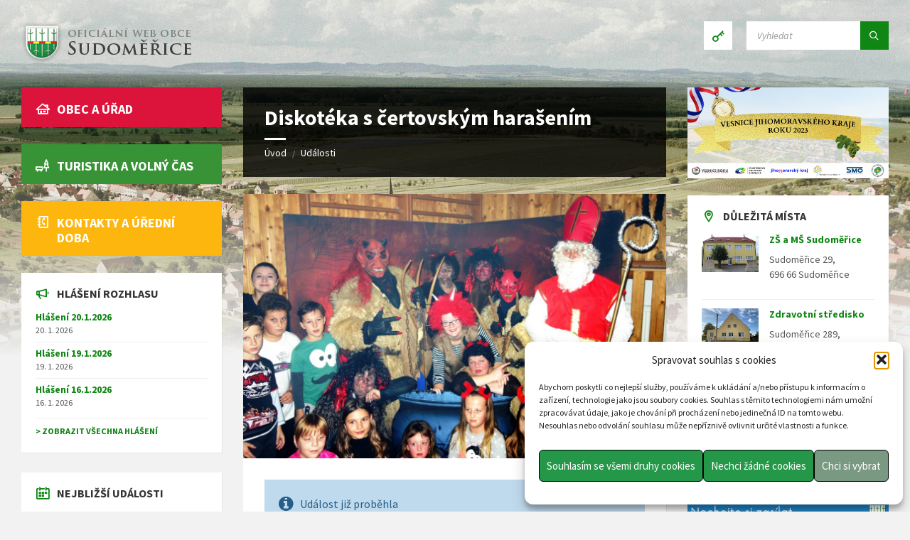

--- FILE ---
content_type: text/html; charset=UTF-8
request_url: https://www.obecsudomerice.cz/udalosti/diskoteka-nej-pro-male/
body_size: 27391
content:
<!DOCTYPE html>
<html lang="cs">
<head>
    <meta http-equiv="Content-Type" content="text/html; charset=UTF-8">
    <meta name="viewport" content="width=device-width, initial-scale=1.0">
    <link rel="pingback" href="https://www.obecsudomerice.cz/xmlrpc.php">
    <title>Diskotéka s čertovským harašením &#8211; Obec Sudoměřice</title>
<meta name='robots' content='max-image-preview:large' />
<!-- Hubbub v.1.36.3 https://morehubbub.com/ -->
<meta property="og:locale" content="cs_CZ" />
<meta property="og:type" content="article" />
<meta property="og:title" content="Diskotéka s čertovským harašením" />
<meta property="og:description" content="Srdečně zveme na diskotéku nejen pro malé s čertovským harašením, která proběhne v sobotu 7. prosince 2019 od 17:00 hodin v tělocvičně ZŠ. Občerstvení zajištěno." />
<meta property="og:url" content="https://www.obecsudomerice.cz/udalosti/diskoteka-nej-pro-male/" />
<meta property="og:site_name" content="Obec Sudoměřice" />
<meta property="og:updated_time" content="2019-10-29T21:57:17+00:00" />
<meta property="article:published_time" content="2019-04-17T00:28:38+00:00" />
<meta property="article:modified_time" content="2019-10-29T21:57:17+00:00" />
<meta name="twitter:card" content="summary_large_image" />
<meta name="twitter:title" content="Diskotéka s čertovským harašením" />
<meta name="twitter:description" content="Srdečně zveme na diskotéku nejen pro malé s čertovským harašením, která proběhne v sobotu 7. prosince 2019 od 17:00 hodin v tělocvičně ZŠ. Občerstvení zajištěno." />
<meta class="flipboard-article" content="Srdečně zveme na diskotéku nejen pro malé s čertovským harašením, která proběhne v sobotu 7. prosince 2019 od 17:00 hodin v tělocvičně ZŠ. Občerstvení zajištěno." />
<meta property="og:image" content="https://www.obecsudomerice.cz/wp-content/uploads/2019/04/certovske-haraseni.jpg" />
<meta name="twitter:image" content="https://www.obecsudomerice.cz/wp-content/uploads/2019/04/certovske-haraseni.jpg" />
<meta property="og:image:width" content="1200" />
<meta property="og:image:height" content="751" />
<!-- Hubbub v.1.36.3 https://morehubbub.com/ -->
<link rel='dns-prefetch' href='//cdnjs.cloudflare.com' />
<link rel='dns-prefetch' href='//www.googletagmanager.com' />
<link rel='dns-prefetch' href='//fonts.googleapis.com' />
<link rel="alternate" type="application/rss+xml" title="Obec Sudoměřice &raquo; RSS zdroj" href="https://www.obecsudomerice.cz/feed/" />
<link rel="alternate" type="application/rss+xml" title="Obec Sudoměřice &raquo; RSS komentářů" href="https://www.obecsudomerice.cz/comments/feed/" />
<link rel="alternate" title="oEmbed (JSON)" type="application/json+oembed" href="https://www.obecsudomerice.cz/wp-json/oembed/1.0/embed?url=https%3A%2F%2Fwww.obecsudomerice.cz%2Fudalosti%2Fdiskoteka-nej-pro-male%2F" />
<link rel="alternate" title="oEmbed (XML)" type="text/xml+oembed" href="https://www.obecsudomerice.cz/wp-json/oembed/1.0/embed?url=https%3A%2F%2Fwww.obecsudomerice.cz%2Fudalosti%2Fdiskoteka-nej-pro-male%2F&#038;format=xml" />
<style id='wp-img-auto-sizes-contain-inline-css' type='text/css'>
img:is([sizes=auto i],[sizes^="auto," i]){contain-intrinsic-size:3000px 1500px}
/*# sourceURL=wp-img-auto-sizes-contain-inline-css */
</style>
<style id='wp-block-library-inline-css' type='text/css'>
:root{--wp-block-synced-color:#7a00df;--wp-block-synced-color--rgb:122,0,223;--wp-bound-block-color:var(--wp-block-synced-color);--wp-editor-canvas-background:#ddd;--wp-admin-theme-color:#007cba;--wp-admin-theme-color--rgb:0,124,186;--wp-admin-theme-color-darker-10:#006ba1;--wp-admin-theme-color-darker-10--rgb:0,107,160.5;--wp-admin-theme-color-darker-20:#005a87;--wp-admin-theme-color-darker-20--rgb:0,90,135;--wp-admin-border-width-focus:2px}@media (min-resolution:192dpi){:root{--wp-admin-border-width-focus:1.5px}}.wp-element-button{cursor:pointer}:root .has-very-light-gray-background-color{background-color:#eee}:root .has-very-dark-gray-background-color{background-color:#313131}:root .has-very-light-gray-color{color:#eee}:root .has-very-dark-gray-color{color:#313131}:root .has-vivid-green-cyan-to-vivid-cyan-blue-gradient-background{background:linear-gradient(135deg,#00d084,#0693e3)}:root .has-purple-crush-gradient-background{background:linear-gradient(135deg,#34e2e4,#4721fb 50%,#ab1dfe)}:root .has-hazy-dawn-gradient-background{background:linear-gradient(135deg,#faaca8,#dad0ec)}:root .has-subdued-olive-gradient-background{background:linear-gradient(135deg,#fafae1,#67a671)}:root .has-atomic-cream-gradient-background{background:linear-gradient(135deg,#fdd79a,#004a59)}:root .has-nightshade-gradient-background{background:linear-gradient(135deg,#330968,#31cdcf)}:root .has-midnight-gradient-background{background:linear-gradient(135deg,#020381,#2874fc)}:root{--wp--preset--font-size--normal:16px;--wp--preset--font-size--huge:42px}.has-regular-font-size{font-size:1em}.has-larger-font-size{font-size:2.625em}.has-normal-font-size{font-size:var(--wp--preset--font-size--normal)}.has-huge-font-size{font-size:var(--wp--preset--font-size--huge)}.has-text-align-center{text-align:center}.has-text-align-left{text-align:left}.has-text-align-right{text-align:right}.has-fit-text{white-space:nowrap!important}#end-resizable-editor-section{display:none}.aligncenter{clear:both}.items-justified-left{justify-content:flex-start}.items-justified-center{justify-content:center}.items-justified-right{justify-content:flex-end}.items-justified-space-between{justify-content:space-between}.screen-reader-text{border:0;clip-path:inset(50%);height:1px;margin:-1px;overflow:hidden;padding:0;position:absolute;width:1px;word-wrap:normal!important}.screen-reader-text:focus{background-color:#ddd;clip-path:none;color:#444;display:block;font-size:1em;height:auto;left:5px;line-height:normal;padding:15px 23px 14px;text-decoration:none;top:5px;width:auto;z-index:100000}html :where(.has-border-color){border-style:solid}html :where([style*=border-top-color]){border-top-style:solid}html :where([style*=border-right-color]){border-right-style:solid}html :where([style*=border-bottom-color]){border-bottom-style:solid}html :where([style*=border-left-color]){border-left-style:solid}html :where([style*=border-width]){border-style:solid}html :where([style*=border-top-width]){border-top-style:solid}html :where([style*=border-right-width]){border-right-style:solid}html :where([style*=border-bottom-width]){border-bottom-style:solid}html :where([style*=border-left-width]){border-left-style:solid}html :where(img[class*=wp-image-]){height:auto;max-width:100%}:where(figure){margin:0 0 1em}html :where(.is-position-sticky){--wp-admin--admin-bar--position-offset:var(--wp-admin--admin-bar--height,0px)}@media screen and (max-width:600px){html :where(.is-position-sticky){--wp-admin--admin-bar--position-offset:0px}}
.has-text-align-justify { text-align: justify; }

/*# sourceURL=wp-block-library-inline-css */
</style><style id='global-styles-inline-css' type='text/css'>
:root{--wp--preset--aspect-ratio--square: 1;--wp--preset--aspect-ratio--4-3: 4/3;--wp--preset--aspect-ratio--3-4: 3/4;--wp--preset--aspect-ratio--3-2: 3/2;--wp--preset--aspect-ratio--2-3: 2/3;--wp--preset--aspect-ratio--16-9: 16/9;--wp--preset--aspect-ratio--9-16: 9/16;--wp--preset--color--black: #000000;--wp--preset--color--cyan-bluish-gray: #abb8c3;--wp--preset--color--white: #ffffff;--wp--preset--color--pale-pink: #f78da7;--wp--preset--color--vivid-red: #cf2e2e;--wp--preset--color--luminous-vivid-orange: #ff6900;--wp--preset--color--luminous-vivid-amber: #fcb900;--wp--preset--color--light-green-cyan: #7bdcb5;--wp--preset--color--vivid-green-cyan: #00d084;--wp--preset--color--pale-cyan-blue: #8ed1fc;--wp--preset--color--vivid-cyan-blue: #0693e3;--wp--preset--color--vivid-purple: #9b51e0;--wp--preset--gradient--vivid-cyan-blue-to-vivid-purple: linear-gradient(135deg,rgb(6,147,227) 0%,rgb(155,81,224) 100%);--wp--preset--gradient--light-green-cyan-to-vivid-green-cyan: linear-gradient(135deg,rgb(122,220,180) 0%,rgb(0,208,130) 100%);--wp--preset--gradient--luminous-vivid-amber-to-luminous-vivid-orange: linear-gradient(135deg,rgb(252,185,0) 0%,rgb(255,105,0) 100%);--wp--preset--gradient--luminous-vivid-orange-to-vivid-red: linear-gradient(135deg,rgb(255,105,0) 0%,rgb(207,46,46) 100%);--wp--preset--gradient--very-light-gray-to-cyan-bluish-gray: linear-gradient(135deg,rgb(238,238,238) 0%,rgb(169,184,195) 100%);--wp--preset--gradient--cool-to-warm-spectrum: linear-gradient(135deg,rgb(74,234,220) 0%,rgb(151,120,209) 20%,rgb(207,42,186) 40%,rgb(238,44,130) 60%,rgb(251,105,98) 80%,rgb(254,248,76) 100%);--wp--preset--gradient--blush-light-purple: linear-gradient(135deg,rgb(255,206,236) 0%,rgb(152,150,240) 100%);--wp--preset--gradient--blush-bordeaux: linear-gradient(135deg,rgb(254,205,165) 0%,rgb(254,45,45) 50%,rgb(107,0,62) 100%);--wp--preset--gradient--luminous-dusk: linear-gradient(135deg,rgb(255,203,112) 0%,rgb(199,81,192) 50%,rgb(65,88,208) 100%);--wp--preset--gradient--pale-ocean: linear-gradient(135deg,rgb(255,245,203) 0%,rgb(182,227,212) 50%,rgb(51,167,181) 100%);--wp--preset--gradient--electric-grass: linear-gradient(135deg,rgb(202,248,128) 0%,rgb(113,206,126) 100%);--wp--preset--gradient--midnight: linear-gradient(135deg,rgb(2,3,129) 0%,rgb(40,116,252) 100%);--wp--preset--font-size--small: 13px;--wp--preset--font-size--medium: 20px;--wp--preset--font-size--large: 36px;--wp--preset--font-size--x-large: 42px;--wp--preset--spacing--20: 0.44rem;--wp--preset--spacing--30: 0.67rem;--wp--preset--spacing--40: 1rem;--wp--preset--spacing--50: 1.5rem;--wp--preset--spacing--60: 2.25rem;--wp--preset--spacing--70: 3.38rem;--wp--preset--spacing--80: 5.06rem;--wp--preset--shadow--natural: 6px 6px 9px rgba(0, 0, 0, 0.2);--wp--preset--shadow--deep: 12px 12px 50px rgba(0, 0, 0, 0.4);--wp--preset--shadow--sharp: 6px 6px 0px rgba(0, 0, 0, 0.2);--wp--preset--shadow--outlined: 6px 6px 0px -3px rgb(255, 255, 255), 6px 6px rgb(0, 0, 0);--wp--preset--shadow--crisp: 6px 6px 0px rgb(0, 0, 0);}:where(.is-layout-flex){gap: 0.5em;}:where(.is-layout-grid){gap: 0.5em;}body .is-layout-flex{display: flex;}.is-layout-flex{flex-wrap: wrap;align-items: center;}.is-layout-flex > :is(*, div){margin: 0;}body .is-layout-grid{display: grid;}.is-layout-grid > :is(*, div){margin: 0;}:where(.wp-block-columns.is-layout-flex){gap: 2em;}:where(.wp-block-columns.is-layout-grid){gap: 2em;}:where(.wp-block-post-template.is-layout-flex){gap: 1.25em;}:where(.wp-block-post-template.is-layout-grid){gap: 1.25em;}.has-black-color{color: var(--wp--preset--color--black) !important;}.has-cyan-bluish-gray-color{color: var(--wp--preset--color--cyan-bluish-gray) !important;}.has-white-color{color: var(--wp--preset--color--white) !important;}.has-pale-pink-color{color: var(--wp--preset--color--pale-pink) !important;}.has-vivid-red-color{color: var(--wp--preset--color--vivid-red) !important;}.has-luminous-vivid-orange-color{color: var(--wp--preset--color--luminous-vivid-orange) !important;}.has-luminous-vivid-amber-color{color: var(--wp--preset--color--luminous-vivid-amber) !important;}.has-light-green-cyan-color{color: var(--wp--preset--color--light-green-cyan) !important;}.has-vivid-green-cyan-color{color: var(--wp--preset--color--vivid-green-cyan) !important;}.has-pale-cyan-blue-color{color: var(--wp--preset--color--pale-cyan-blue) !important;}.has-vivid-cyan-blue-color{color: var(--wp--preset--color--vivid-cyan-blue) !important;}.has-vivid-purple-color{color: var(--wp--preset--color--vivid-purple) !important;}.has-black-background-color{background-color: var(--wp--preset--color--black) !important;}.has-cyan-bluish-gray-background-color{background-color: var(--wp--preset--color--cyan-bluish-gray) !important;}.has-white-background-color{background-color: var(--wp--preset--color--white) !important;}.has-pale-pink-background-color{background-color: var(--wp--preset--color--pale-pink) !important;}.has-vivid-red-background-color{background-color: var(--wp--preset--color--vivid-red) !important;}.has-luminous-vivid-orange-background-color{background-color: var(--wp--preset--color--luminous-vivid-orange) !important;}.has-luminous-vivid-amber-background-color{background-color: var(--wp--preset--color--luminous-vivid-amber) !important;}.has-light-green-cyan-background-color{background-color: var(--wp--preset--color--light-green-cyan) !important;}.has-vivid-green-cyan-background-color{background-color: var(--wp--preset--color--vivid-green-cyan) !important;}.has-pale-cyan-blue-background-color{background-color: var(--wp--preset--color--pale-cyan-blue) !important;}.has-vivid-cyan-blue-background-color{background-color: var(--wp--preset--color--vivid-cyan-blue) !important;}.has-vivid-purple-background-color{background-color: var(--wp--preset--color--vivid-purple) !important;}.has-black-border-color{border-color: var(--wp--preset--color--black) !important;}.has-cyan-bluish-gray-border-color{border-color: var(--wp--preset--color--cyan-bluish-gray) !important;}.has-white-border-color{border-color: var(--wp--preset--color--white) !important;}.has-pale-pink-border-color{border-color: var(--wp--preset--color--pale-pink) !important;}.has-vivid-red-border-color{border-color: var(--wp--preset--color--vivid-red) !important;}.has-luminous-vivid-orange-border-color{border-color: var(--wp--preset--color--luminous-vivid-orange) !important;}.has-luminous-vivid-amber-border-color{border-color: var(--wp--preset--color--luminous-vivid-amber) !important;}.has-light-green-cyan-border-color{border-color: var(--wp--preset--color--light-green-cyan) !important;}.has-vivid-green-cyan-border-color{border-color: var(--wp--preset--color--vivid-green-cyan) !important;}.has-pale-cyan-blue-border-color{border-color: var(--wp--preset--color--pale-cyan-blue) !important;}.has-vivid-cyan-blue-border-color{border-color: var(--wp--preset--color--vivid-cyan-blue) !important;}.has-vivid-purple-border-color{border-color: var(--wp--preset--color--vivid-purple) !important;}.has-vivid-cyan-blue-to-vivid-purple-gradient-background{background: var(--wp--preset--gradient--vivid-cyan-blue-to-vivid-purple) !important;}.has-light-green-cyan-to-vivid-green-cyan-gradient-background{background: var(--wp--preset--gradient--light-green-cyan-to-vivid-green-cyan) !important;}.has-luminous-vivid-amber-to-luminous-vivid-orange-gradient-background{background: var(--wp--preset--gradient--luminous-vivid-amber-to-luminous-vivid-orange) !important;}.has-luminous-vivid-orange-to-vivid-red-gradient-background{background: var(--wp--preset--gradient--luminous-vivid-orange-to-vivid-red) !important;}.has-very-light-gray-to-cyan-bluish-gray-gradient-background{background: var(--wp--preset--gradient--very-light-gray-to-cyan-bluish-gray) !important;}.has-cool-to-warm-spectrum-gradient-background{background: var(--wp--preset--gradient--cool-to-warm-spectrum) !important;}.has-blush-light-purple-gradient-background{background: var(--wp--preset--gradient--blush-light-purple) !important;}.has-blush-bordeaux-gradient-background{background: var(--wp--preset--gradient--blush-bordeaux) !important;}.has-luminous-dusk-gradient-background{background: var(--wp--preset--gradient--luminous-dusk) !important;}.has-pale-ocean-gradient-background{background: var(--wp--preset--gradient--pale-ocean) !important;}.has-electric-grass-gradient-background{background: var(--wp--preset--gradient--electric-grass) !important;}.has-midnight-gradient-background{background: var(--wp--preset--gradient--midnight) !important;}.has-small-font-size{font-size: var(--wp--preset--font-size--small) !important;}.has-medium-font-size{font-size: var(--wp--preset--font-size--medium) !important;}.has-large-font-size{font-size: var(--wp--preset--font-size--large) !important;}.has-x-large-font-size{font-size: var(--wp--preset--font-size--x-large) !important;}
/*# sourceURL=global-styles-inline-css */
</style>

<style id='classic-theme-styles-inline-css' type='text/css'>
/*! This file is auto-generated */
.wp-block-button__link{color:#fff;background-color:#32373c;border-radius:9999px;box-shadow:none;text-decoration:none;padding:calc(.667em + 2px) calc(1.333em + 2px);font-size:1.125em}.wp-block-file__button{background:#32373c;color:#fff;text-decoration:none}
/*# sourceURL=/wp-includes/css/classic-themes.min.css */
</style>
<link rel='stylesheet' id='jfpb-justify-editor-style-css' href='https://www.obecsudomerice.cz/wp-content/plugins/justify-for-paragraph-block/editor-style.css?ver=1763245628' type='text/css' media='all' />
<link rel='stylesheet' id='contact-form-7-css' href='https://www.obecsudomerice.cz/wp-content/plugins/contact-form-7/includes/css/styles.css?ver=6.1.4' type='text/css' media='all' />
<link rel='stylesheet' id='rajce-dl-dt-gallery-css' href='https://www.obecsudomerice.cz/wp-content/plugins/rajce-embed/css/dl-dt-gallery.css?ver=6.9' type='text/css' media='all' />
<link rel='stylesheet' id='rajce-mini-preview-css-css' href='https://www.obecsudomerice.cz/wp-content/plugins/rajce-embed/css/mini-preview.css?ver=6.9' type='text/css' media='all' />
<link rel='stylesheet' id='wpnb-datepicker-css' href='https://www.obecsudomerice.cz/wp-content/plugins/wp-notice-board//lib/datepicker/datepicker.min.css?ver=6.9' type='text/css' media='all' />
<link rel='stylesheet' id='select2-css' href='https://cdnjs.cloudflare.com/ajax/libs/select2/4.0.3/css/select2.min.css?ver=6.9' type='text/css' media='all' />
<link rel='stylesheet' id='wpnb-css' href='https://www.obecsudomerice.cz/wp-content/plugins/wp-notice-board//css/wpnb.css?ver=6.9' type='text/css' media='all' />
<link rel='stylesheet' id='cmplz-general-css' href='https://www.obecsudomerice.cz/wp-content/plugins/complianz-gdpr/assets/css/cookieblocker.min.css?ver=1765962668' type='text/css' media='all' />
<link rel='stylesheet' id='main-style-css' href='https://www.obecsudomerice.cz/wp-content/themes/townpress/style.css?ver=3.8.12' type='text/css' media='all' />
<link rel='stylesheet' id='lsvr-townpress-main-style-css' href='https://www.obecsudomerice.cz/wp-content/themes/sudomerice/style.css?ver=1.4' type='text/css' media='all' />
<link rel='stylesheet' id='sudomerice-datepicker-css' href='https://www.obecsudomerice.cz/wp-content/themes/sudomerice/css/le-frog/jquery-ui.min.css?ver=1.4' type='text/css' media='all' />
<link rel='stylesheet' id='lsvr-townpress-general-style-css' href='https://www.obecsudomerice.cz/wp-content/themes/townpress/assets/css/general.css?ver=3.8.12' type='text/css' media='all' />
<style id='lsvr-townpress-general-style-inline-css' type='text/css'>
body, input, textarea, select, button, #cancel-comment-reply-link, .lsvr_listing-map__infobox { font-family: 'Source Sans Pro', Arial, sans-serif; }
html, body { font-size: 16px; }
.header-logo { max-width: 300px; } .header-logo--front { max-width: 300px; } @media ( max-width: 991px ) { .header-logo { max-width: 300px; } }
/*# sourceURL=lsvr-townpress-general-style-inline-css */
</style>
<link rel='stylesheet' id='lsvr-townpress-google-fonts-css' href='//fonts.googleapis.com/css?family=Source+Sans+Pro%3A400%2C400italic%2C600%2C600italic%2C700%2C700italic&#038;subset=latin-ext&#038;ver=6.9' type='text/css' media='all' />
<link rel='stylesheet' id='lsvr-townpress-color-scheme-css' href='https://www.obecsudomerice.cz/wp-content/themes/townpress/assets/css/skins/green.css?ver=3.8.12' type='text/css' media='all' />
<link rel='stylesheet' id='dpsp-frontend-style-pro-css' href='https://www.obecsudomerice.cz/wp-content/plugins/social-pug/assets/dist/style-frontend-pro.css?ver=1.36.3' type='text/css' media='all' />
<style id='dpsp-frontend-style-pro-inline-css' type='text/css'>

				@media screen and ( max-width : 720px ) {
					.dpsp-content-wrapper.dpsp-hide-on-mobile,
					.dpsp-share-text.dpsp-hide-on-mobile {
						display: none;
					}
					.dpsp-has-spacing .dpsp-networks-btns-wrapper li {
						margin:0 2% 10px 0;
					}
					.dpsp-network-btn.dpsp-has-label:not(.dpsp-has-count) {
						max-height: 40px;
						padding: 0;
						justify-content: center;
					}
					.dpsp-content-wrapper.dpsp-size-small .dpsp-network-btn.dpsp-has-label:not(.dpsp-has-count){
						max-height: 32px;
					}
					.dpsp-content-wrapper.dpsp-size-large .dpsp-network-btn.dpsp-has-label:not(.dpsp-has-count){
						max-height: 46px;
					}
				}
			
/*# sourceURL=dpsp-frontend-style-pro-inline-css */
</style>
<script type="text/javascript" src="https://www.obecsudomerice.cz/wp-includes/js/jquery/jquery.min.js?ver=3.7.1" id="jquery-core-js"></script>
<script type="text/javascript" src="https://www.obecsudomerice.cz/wp-includes/js/jquery/jquery-migrate.min.js?ver=3.4.1" id="jquery-migrate-js"></script>
<script type="text/javascript" id="lsvr-events-scripts-js-extra">
/* <![CDATA[ */
var lsvr_events_ajax_var = {"url":"https://www.obecsudomerice.cz/wp-admin/admin-ajax.php","nonce":"99500d0822"};
//# sourceURL=lsvr-events-scripts-js-extra
/* ]]> */
</script>
<script type="text/javascript" src="https://www.obecsudomerice.cz/wp-content/plugins/lsvr-events/assets/js/lsvr-events.min.js?ver=1.9.7" id="lsvr-events-scripts-js"></script>
<script type="text/javascript" id="lsvr-townpress-toolkit-weather-widget-js-extra">
/* <![CDATA[ */
var lsvr_townpress_toolkit_ajax_weather_widget_var = {"url":"https://www.obecsudomerice.cz/wp-admin/admin-ajax.php","nonce":"dab701508e"};
//# sourceURL=lsvr-townpress-toolkit-weather-widget-js-extra
/* ]]> */
</script>
<script type="text/javascript" src="https://www.obecsudomerice.cz/wp-content/plugins/lsvr-townpress-toolkit/assets/js/lsvr-townpress-toolkit-weather-widget.min.js?ver=1.6.1" id="lsvr-townpress-toolkit-weather-widget-js"></script>
<script type="text/javascript" src="https://www.obecsudomerice.cz/wp-content/plugins/rajce-embed/mini-preview.js?ver=6.9" id="rajce-mini-preview-js-js"></script>
<script type="text/javascript" src="https://www.obecsudomerice.cz/wp-content/plugins/wp-notice-board//lib/datepicker/datepicker.min.js?ver=6.9" id="wpnb-datepicker-js"></script>
<script type="text/javascript" src="https://cdnjs.cloudflare.com/ajax/libs/select2/4.0.3/js/select2.min.js?ver=6.9" id="select2-js"></script>
<script type="text/javascript" src="https://www.obecsudomerice.cz/wp-content/plugins/wp-notice-board//js/wpnb.js?ver=6.9" id="wpnb-js"></script>
<script type="text/javascript" src="https://www.obecsudomerice.cz/wp-content/themes/sudomerice/js/script.js?ver=1.4" id="sudomerice-js"></script>

<!-- Google tag (gtag.js) snippet added by Site Kit -->
<!-- Google Analytics snippet added by Site Kit -->
<script type="text/javascript" src="https://www.googletagmanager.com/gtag/js?id=GT-NC6ZRG4" id="google_gtagjs-js" async></script>
<script type="text/javascript" id="google_gtagjs-js-after">
/* <![CDATA[ */
window.dataLayer = window.dataLayer || [];function gtag(){dataLayer.push(arguments);}
gtag("set","linker",{"domains":["www.obecsudomerice.cz"]});
gtag("js", new Date());
gtag("set", "developer_id.dZTNiMT", true);
gtag("config", "GT-NC6ZRG4");
//# sourceURL=google_gtagjs-js-after
/* ]]> */
</script>
<link rel="https://api.w.org/" href="https://www.obecsudomerice.cz/wp-json/" /><link rel="alternate" title="JSON" type="application/json" href="https://www.obecsudomerice.cz/wp-json/wp/v2/lsvr_event/8470" /><link rel="EditURI" type="application/rsd+xml" title="RSD" href="https://www.obecsudomerice.cz/xmlrpc.php?rsd" />
<link rel="canonical" href="https://www.obecsudomerice.cz/udalosti/diskoteka-nej-pro-male/" />
<link rel='shortlink' href='https://www.obecsudomerice.cz/?p=8470' />
<meta name="generator" content="Site Kit by Google 1.170.0" />			<style>.cmplz-hidden {
					display: none !important;
				}</style><meta name="hubbub-info" description="Hubbub 1.36.3"><link rel="icon" href="https://www.obecsudomerice.cz/wp-content/uploads/2020/12/favicon-sudomerice.png" sizes="32x32" />
<link rel="icon" href="https://www.obecsudomerice.cz/wp-content/uploads/2020/12/favicon-sudomerice.png" sizes="192x192" />
<link rel="apple-touch-icon" href="https://www.obecsudomerice.cz/wp-content/uploads/2020/12/favicon-sudomerice.png" />
<meta name="msapplication-TileImage" content="https://www.obecsudomerice.cz/wp-content/uploads/2020/12/favicon-sudomerice.png" />
		<style type="text/css" id="wp-custom-css">
			.footer-text{
	display:flex;
	flex-direction:row;
	justify-content: space-between;
	width: 100%
}
div#calendarContainer1.view-container-border{
	background-color:#ffffff
}
#lsvr_events_event_calendar-2{
	margin:0px 0px 24px 0px
}
#lsvr_events_event_list-4{
	margin:28px 0px 0px 0px
}
.lsvr_event-calendar-widget__day--has-events > .lsvr_event-calendar-widget__day-cell{
	background-color:#108615;
	color:white;
	border-radius:10px
}

.partners{
  display:flex;
 flex-direction: row;
  flex-wrap: wrap;
	justify-content: space-between;
	background:rgba(0,0,0,0.05);
	padding: 0px 0px;
}
.partners img{
  width:145px;
	margin: 5px 5px 5px 5px
}
		</style>
		</head>

<body data-cmplz=1 class="wp-singular lsvr_event-template-default single single-lsvr_event postid-8470 wp-custom-logo wp-theme-townpress wp-child-theme-sudomerice lsvr-accessibility">

	
	
	<!-- WRAPPER : begin -->
	<div id="wrapper">

		
		
	<a href="#main" class="accessibility-link accessibility-link--skip-to-content screen-reader-text">Skip to content</a>

			<a href="#sidebar-left" class="accessibility-link accessibility-link--skip-to-left-sidebar screen-reader-text">Skip to left sidebar</a>
	
			<a href="#sidebar-right" class="accessibility-link accessibility-link--skip-to-right-sidebar screen-reader-text">Skip to right sidebar</a>
	
	<a href="#footer" class="accessibility-link accessibility-link--skip-to-footer screen-reader-text">Skip to footer</a>


		
		<!-- HEADER : begin -->
		<header id="header" >
			<div class="header__inner">

				
				
				
				
				
				<!-- HEADER CONTENT : begin -->
				<div class="header__content">
					<div class="lsvr-container">
						<div class="header__content-inner">

							
							
	<!-- HEADER BRANDING : begin -->
	<div  class="header-logo">
		<a href="https://www.obecsudomerice.cz/" class="header-logo__link"
			aria-label="Site logo">
			<img src="https://www.obecsudomerice.cz/wp-content/uploads/2018/12/logo_web_sudomerice.png"
				class="header-logo__image"
				alt="Obec Sudoměřice">
		</a>
	</div>
	<!-- HEADER BRANDING : end -->


							
							

	<!-- HEADER TOOLBAR TOGGLE : begin -->
<div class="header-toolbar-toggle">

	<button class="header-toolbar-toggle__menu-button" type="button"
		aria-controls="header-mobile-menu"
        aria-haspopup="true"
        aria-expanded="false">
		<span class="header-toolbar-toggle__menu-button-ico header-toolbar-toggle__menu-button-ico--open icon-menu" aria-hidden="true"></span>
		<span class="header-toolbar-toggle__menu-button-ico header-toolbar-toggle__menu-button-ico--close icon-cross" aria-hidden="true"></span>
		<span class="header-toolbar-toggle__menu-button-label">Menu</span>
	</button>

	
</div>
<!-- HEADER TOOLBAR TOGGLE : end -->
	<!-- HEADER TOOLBAR : begin -->
	<div class="header-toolbar">

		
		
		
		
		
		
	<!-- HEADER LOGIN : begin -->
	<div class="header-login header-toolbar__item">

		
			<a class="header-login__link header-login__link--login"

									href="https://www.obecsudomerice.cz/prihlaseni/"
				
				title="Přihlášení">
				<span class="header-login__ico icon-key" aria-hidden="true"></span>
			</a>

		
	</div>
	<!-- HEADER LOGIN : end -->


		
		
		
		
	<!-- HEADER SEARCH : begin -->
	<div class="header-search header-toolbar__item">

		<!-- SEARCH FORM : begin -->
<form class="c-search-form" action="https://www.obecsudomerice.cz/" method="get" role="search">
	<div class="c-search-form__inner">
		<div class="c-search-form__input-holder">

			<label class="c-search-form__input-label screen-reader-text" for="c-search-form__input-928">Search:</label>
			<input id="c-search-form__input-928" class="c-search-form__input" type="text" name="s"
				value=""
				placeholder="Vyhledat"
				aria-label="Search field">

			<button class="c-search-form__button" type="submit" title="Submit search">
				<span class="c-search-form__button-ico icon-magnifier" aria-hidden="true"></span></button>

		</div>
	</div>
</form>
<!-- SEARCH FORM : end -->
	</div>
	<!-- HEADER SEARCH : end -->


		
	</div>
	<!-- HEADER TOOLBAR : end -->



							
						</div>
					</div>
				</div>
				<!-- HEADER CONTENT : end -->

				
			</div>
		</header>
		<!-- HEADER : end -->

		
		
	<div class="header-background header-background--single"
		data-slideshow-speed="10">

		
			
				<div class="header-background__image header-background__image--default"
					style="background-image: url('https://www.obecsudomerice.cz/wp-content/uploads/2018/12/head_photo.jpg'); "></div>

			
		
	</div>


		
		<!-- CORE : begin -->
		<div id="core">
			<div class="core__inner">
<!-- COLUMNS : begin -->
<div id="columns">
	<div class="columns__inner">
		<div class="lsvr-container">

			
				<div class="lsvr-grid">
					<div class="columns__main lsvr-grid__col lsvr-grid__col--span-6 lsvr-grid__col--push-3">

			
			<!-- MAIN : begin -->
			<main id="main">
				<div class="main__inner">
<!-- POST SINGLE : begin -->
<div class="lsvr_event-post-page post-single lsvr_event-post-single">

	
		<!-- POST : begin -->
		<article class="post post-8470 lsvr_event type-lsvr_event status-publish has-post-thumbnail hentry lsvr_event_location-telocvicna-zs lsvr_event_cat-kulturni-akce lsvr_event_cat-pro-deti-a-mladez lsvr_event_tag-diskoteka lsvr_event_tag-pro-deti grow-content-body">
			<div class="post__inner">

				
	
	<!-- MAIN HEADER : begin -->
	<header class="main__header">

		
		<h1 class="main__title">

			Diskotéka s čertovským harašením
		</h1>

		
		
	
	<!-- BREADCRUMBS : begin -->
	<div class="breadcrumbs">
		<div class="breadcrumbs__inner">

			
			<nav class="breadcrumbs__nav" aria-label="Breadcrumbs">
				<ul class="breadcrumbs__list">

					
						<li class="breadcrumbs__item">
							<a href="https://www.obecsudomerice.cz/" class="breadcrumbs__link">Úvod</a>
							<span class="breadcrumbs__item-decor" aria-hidden="true">/</span>
						</li>

					
						<li class="breadcrumbs__item">
							<a href="https://www.obecsudomerice.cz/udalosti/" class="breadcrumbs__link">Události</a>
							<span class="breadcrumbs__item-decor" aria-hidden="true">/</span>
						</li>

					
				</ul>
			</nav>

			
			<!-- BREADCRUMBS META DATA : begin -->
			<script type="application/ld+json">
			{
				"@context": "http://schema.org",
				"@type": "BreadcrumbList",
				"itemListElement" : [
										{
						"@type": "ListItem",
						"position": 1,
						"item": {
							"@id": "https://www.obecsudomerice.cz/",
							"name": "Úvod"
						}
					},										{
						"@type": "ListItem",
						"position": 2,
						"item": {
							"@id": "https://www.obecsudomerice.cz/udalosti/",
							"name": "Události"
						}
					}									]
			}
			</script>
			<!-- BREADCRUMBS META DATA : end -->

		
		</div>
	</div>
	<!-- BREADCRUMBS : end -->

	

		
	</header>
	<!-- MAIN HEADER : end -->

	

				<!-- POST WRAPPER : begin -->
				<div class="post__wrapper">
					<div class="c-content-box">

						
						
	<!-- POST THUMBNAIL : begin -->
	<p class="post__thumbnail">
		<img width="1200" height="751" src="https://www.obecsudomerice.cz/wp-content/uploads/2019/04/certovske-haraseni.jpg" class="attachment-full size-full wp-post-image" alt="" decoding="async" fetchpriority="high" srcset="https://www.obecsudomerice.cz/wp-content/uploads/2019/04/certovske-haraseni.jpg 1200w, https://www.obecsudomerice.cz/wp-content/uploads/2019/04/certovske-haraseni-300x188.jpg 300w, https://www.obecsudomerice.cz/wp-content/uploads/2019/04/certovske-haraseni-768x481.jpg 768w" sizes="(max-width: 1200px) 100vw, 1200px" />	</p>
	<!-- POST THUMBNAIL : end -->


						
						
	<p class="c-alert-message">Událost již proběhla</p>

<!-- POST INFO : begin -->
<ul class="post__info post__info--singleday">

	
	<li class="post__info-item post__info-item--date">

		<span class="post__info-item-icon post__info-item-icon--date" aria-hidden="true"></span>

		<h3 class="post__info-item-title">Datum</h3>
		<p class="post__info-item-text">
			7. 12. 2019		</p>

	</li>

	<li class="post__info-item post__info-item--time">

		<span class="post__info-item-icon post__info-item-icon--time" aria-hidden="true"></span>

		<h3 class="post__info-item-title">Čas</h3>
		<p class="post__info-item-text">
			17:00		</p>

	</li>


	
</ul>
<!-- POST INFO : end -->
						
						
	<!-- POST TEXT : begin -->
	<div class="post__content">
		<p>Srdečně zveme na diskotéku nejen pro malé s čertovským harašením, která proběhne v sobotu 7. prosince 2019 od 17:00 hodin v tělocvičně ZŠ. Občerstvení zajištěno.</p>

<div id="dpsp-content-bottom" class="dpsp-content-wrapper dpsp-shape-rectangular dpsp-size-medium dpsp-no-labels-mobile dpsp-show-on-mobile dpsp-button-style-1" style="min-height:40px;position:relative">
	<ul class="dpsp-networks-btns-wrapper dpsp-networks-btns-share dpsp-networks-btns-content dpsp-column-auto dpsp-has-button-icon-animation" style="padding:0;margin:0;list-style-type:none">
<li class="dpsp-network-list-item dpsp-network-list-item-facebook" style="float:left">
	<a rel="nofollow noopener" href="https://www.facebook.com/sharer/sharer.php?u=https%3A%2F%2Fwww.obecsudomerice.cz%2Fudalosti%2Fdiskoteka-nej-pro-male%2F&#038;t=Diskot%C3%A9ka%20s%20%C4%8Dertovsk%C3%BDm%20hara%C5%A1en%C3%ADm" class="dpsp-network-btn dpsp-facebook dpsp-first dpsp-has-label dpsp-has-label-mobile" target="_blank" aria-label="Share on Facebook" title="Share on Facebook" style="font-size:14px;padding:0rem;max-height:40px" >	<span class="dpsp-network-icon "><span class="dpsp-network-icon-inner" ><svg version="1.1" xmlns="http://www.w3.org/2000/svg" width="32" height="32" viewBox="0 0 18 32"><path d="M17.12 0.224v4.704h-2.784q-1.536 0-2.080 0.64t-0.544 1.92v3.392h5.248l-0.704 5.28h-4.544v13.568h-5.472v-13.568h-4.544v-5.28h4.544v-3.904q0-3.328 1.856-5.152t4.96-1.824q2.624 0 4.064 0.224z"></path></svg></span></span>
	<span class="dpsp-network-label dpsp-network-hide-label-mobile">Sdílet</span></a></li>

<li class="dpsp-network-list-item dpsp-network-list-item-x" style="float:left">
	<a rel="nofollow noopener" href="https://x.com/intent/tweet?text=Diskot%C3%A9ka%20s%20%C4%8Dertovsk%C3%BDm%20hara%C5%A1en%C3%ADm&#038;url=https%3A%2F%2Fwww.obecsudomerice.cz%2Fudalosti%2Fdiskoteka-nej-pro-male%2F" class="dpsp-network-btn dpsp-x dpsp-has-label dpsp-has-label-mobile" target="_blank" aria-label="Share on X" title="Share on X" style="font-size:14px;padding:0rem;max-height:40px" >	<span class="dpsp-network-icon "><span class="dpsp-network-icon-inner" ><svg version="1.1" xmlns="http://www.w3.org/2000/svg" width="32" height="32" viewBox="0 0 32 28"><path d="M25.2,1.5h4.9l-10.7,12.3,12.6,16.7h-9.9l-7.7-10.1-8.8,10.1H.6l11.5-13.1L0,1.5h10.1l7,9.2L25.2,1.5ZM23.5,27.5h2.7L8.6,4.3h-2.9l17.8,23.2Z"></path></svg></span></span>
	<span class="dpsp-network-label dpsp-network-hide-label-mobile">Tweetnout</span></a></li>

<li class="dpsp-network-list-item dpsp-network-list-item-email" style="float:left">
	<a rel="nofollow noopener" href="mailto:?subject=Diskot%C3%A9ka%20s%20%C4%8Dertovsk%C3%BDm%20hara%C5%A1en%C3%ADm&#038;body=https%3A%2F%2Fwww.obecsudomerice.cz%2Fudalosti%2Fdiskoteka-nej-pro-male%2F" class="dpsp-network-btn dpsp-email dpsp-has-label dpsp-has-label-mobile" target="_blank" aria-label="Send over email" title="Send over email" style="font-size:14px;padding:0rem;max-height:40px" >	<span class="dpsp-network-icon "><span class="dpsp-network-icon-inner" ><svg version="1.1" xmlns="http://www.w3.org/2000/svg" width="32" height="32" viewBox="0 0 28 32"><path d="M18.56 17.408l8.256 8.544h-25.248l8.288-8.448 4.32 4.064zM2.016 6.048h24.32l-12.16 11.584zM20.128 15.936l8.224-7.744v16.256zM0 24.448v-16.256l8.288 7.776z"></path></svg></span></span>
	<span class="dpsp-network-label dpsp-network-hide-label-mobile">Poslat e-mailem</span></a></li>

<li class="dpsp-network-list-item dpsp-network-list-item-print" style="float:left">
	<a rel="nofollow noopener" href="#" class="dpsp-network-btn dpsp-print dpsp-last dpsp-has-label dpsp-has-label-mobile" target="_blank" aria-label="Print this webpage" title="Print this webpage" style="font-size:14px;padding:0rem;max-height:40px" >	<span class="dpsp-network-icon "><span class="dpsp-network-icon-inner" ><svg version="1.1" xmlns="http://www.w3.org/2000/svg" width="32" height="32" viewBox="0 0 30 32"><path d="M27.712 9.152c1.28 0 2.4 1.12 2.4 2.496v11.712c0 1.344-1.12 2.464-2.4 2.464h-2.432l1.088 4.896h-22.112l0.864-4.896h-2.624c-1.44 0-2.496-1.12-2.496-2.464v-11.712c0-1.376 1.056-2.496 2.496-2.496h3.072v-3.744h1.088v-4.128h16.864v4.128h1.088v3.744h3.104zM7.776 2.784v9.344h14.624v-9.344h-14.624zM4.16 15.232c0.96 0 1.76-0.768 1.76-1.728 0-0.896-0.8-1.696-1.76-1.696-0.928 0-1.728 0.8-1.728 1.696 0 0.96 0.8 1.728 1.728 1.728zM6.176 29.248h18.144l-1.504-7.744h-15.488zM14.24 25.632h-4.448v-1.12h4.448v1.12zM20.576 25.632h-4.448v-1.12h4.448v1.12z"></path></svg></span></span>
	<span class="dpsp-network-label dpsp-network-hide-label-mobile">Vytisknout</span></a></li>
</ul></div>
			</div>
	<!-- POST TEXT : end -->


						
						
						
						
						
						
	<!-- POST FOOTER : begin -->
	<footer class="post__footer">

		<!-- POST META : begin -->
		<ul class="post__meta" aria-label="Post Meta">

			
					<!-- POST CATEGORIES : begin -->
					<li class="post__meta-item post__meta-item--category" title="Category">

						<span class="post__meta-item-icon post__meta-item-icon--category" aria-hidden="true"></span>

						
					<span class="post__terms post__terms--lsvr_event_cat">
						<a href="https://www.obecsudomerice.cz/udalost-kategorie/kulturni-akce/" class="post__term-link">Kulturní akce</a><span class="post__terms-separator" aria-hidden="true">, </span><a href="https://www.obecsudomerice.cz/udalost-kategorie/pro-deti-a-mladez/" class="post__term-link">Pro děti a mládež</a>					</span>

				
					</li>
					<!-- POST CATEGORIES : end -->

			
			
				<!-- POST TAGS : begin -->
				<li class="post__meta-item post__meta-item--tags" title="Tags">

					<span class="post__meta-item-icon post__meta-item-icon--tags" aria-hidden="true"></span>

					
					<span class="post__terms post__terms--lsvr_event_tag">
						<a href="https://www.obecsudomerice.cz/udalost-stitek/diskoteka/" class="post__term-link">diskotéka</a><span class="post__terms-separator" aria-hidden="true">, </span><a href="https://www.obecsudomerice.cz/udalost-stitek/pro-deti/" class="post__term-link">pro děti</a>					</span>

				
				</li>
				<!-- POST TAGS : end -->

			
		</ul>
		<!-- POST META : end -->

	</footer>
	<!-- POST FOOTER : end -->


						
					</div>
				</div>
				<!-- POST WRAPPER : end -->

				
			<script type="application/ld+json">
			{
				"@context" : "http://schema.org",
				"@type" : "Event",
				"eventStatus" : "EventScheduled",
				"name": "Diskotéka s čertovským harašením",
				"url" : "https://www.obecsudomerice.cz/udalosti/diskoteka-nej-pro-male/",
				"mainEntityOfPage" : "https://www.obecsudomerice.cz/udalosti/diskoteka-nej-pro-male/",
			 	"description" : "Srdečně zveme na diskotéku nejen pro malé s čertovským harašením, která proběhne v sobotu 7. prosince 2019 od 17:00 hodin v tělocvičně ZŠ. Občerstvení zajištěno.",
			 	"startDate" : "",
			 	"endDate" : ""

			 					,"location" : {
				    "@type" : "Place",
				    "name" : "Tělocvična ZŠ",
				    				}
			 	
							 	,"image": {
			 		"@type" : "ImageObject",
			 		"url" : "https://www.obecsudomerice.cz/wp-content/uploads/2019/04/certovske-haraseni.jpg",
			 		"width" : "1200",
			 		"height" : "751",
			 		"thumbnailUrl" : "https://www.obecsudomerice.cz/wp-content/uploads/2019/04/certovske-haraseni-300x188.jpg"
			 	}
			 	
			}
			</script>

		
			</div>
		</article>
		<!-- POST : end -->

	
</div>
<!-- POST SINGLE : end -->

				</div>
			</main>
			<!-- MAIN : end -->

			
				</div>

				
					<div class="columns__sidebar columns__sidebar--left lsvr-grid__col lsvr-grid__col--span-3 lsvr-grid__col--pull-6">

						
	<!-- LEFT SIDEBAR : begin -->
	<aside id="sidebar-left">
		<div class="sidebar-left__inner">

			<div id="lsvr_townpress_menu-1" class="widget lsvr-townpress-menu-widget lsvr-townpress-menu-widget--show-on-mobile"><div class="widget__inner"><h3 class="widget__title widget__title--has-icon"><span class="widget__title-icon icon-home2" aria-hidden="true"></span>Obec a úřad</h3>
<div class="widget__content">

	
		<nav class="lsvr-townpress-menu-widget__nav lsvr-townpress-menu-widget__nav--expanded-active"
			data-label-expand-submenu="Expand submenu"
			data-label-collapse-submenu="Collapse submenu"

			
				aria-label="Obec a úřad"

			>

		    <ul id="menu-obec-a-urad" class="lsvr-townpress-menu-widget__list" role="menu">
            
            <li id="lsvr-townpress-menu-widget__item-9549-716"
                class="lsvr-townpress-menu-widget__item lsvr-townpress-menu-widget__item--level-0 menu-item menu-item-type-custom menu-item-object-custom menu-item-has-children"
                role="presentation">

                <a href="#"
                    id="lsvr-townpress-menu-widget__item-link-9549-716"
                    class="lsvr-townpress-menu-widget__item-link lsvr-townpress-menu-widget__item-link--level-0"
                    role="menuitem"

                    
                        aria-owns="lsvr-townpress-menu-widget__submenu-9549-716"
                        aria-controls="lsvr-townpress-menu-widget__submenu-9549-716"
                        aria-haspopup="true"
                        aria-expanded="false"

                    
                                        >

                    
                    <span class="lsvr-townpress-menu-widget__item-link-label">
                        Obecní úřad                    </span>

                </a>

            
            <button class="lsvr-townpress-menu-widget__toggle lsvr-townpress-menu-widget__toggle--level-0" type="button"
                aria-label="Expand submenu"
                aria-controls="lsvr-townpress-menu-widget__submenu-9549-716"
                aria-haspopup="true"
                aria-expanded="false">
                <span class="lsvr-townpress-menu-widget__toggle-icon"
                    aria-hidden="true"></span>
            </button>

            <ul id="lsvr-townpress-menu-widget__submenu-9549-716"
                class="lsvr-townpress-menu-widget__submenu lsvr-townpress-menu-widget__submenu--level-0"
                aria-labelledby="lsvr-townpress-menu-widget__item-link-9549-716"
                aria-expanded="false"
                role="menu">

            
            
            <li id="lsvr-townpress-menu-widget__item-11560-763"
                class="lsvr-townpress-menu-widget__item lsvr-townpress-menu-widget__item--level-1 menu-item menu-item-type-post_type menu-item-object-page menu-item-has-children"
                role="presentation">

                <a href="https://www.obecsudomerice.cz/poplatky/"
                    id="lsvr-townpress-menu-widget__item-link-11560-763"
                    class="lsvr-townpress-menu-widget__item-link lsvr-townpress-menu-widget__item-link--level-1"
                    role="menuitem"

                    
                        aria-owns="lsvr-townpress-menu-widget__submenu-11560-763"
                        aria-controls="lsvr-townpress-menu-widget__submenu-11560-763"
                        aria-haspopup="true"
                        aria-expanded="false"

                    
                                        >

                    
                    <span class="lsvr-townpress-menu-widget__item-link-label">
                        Poplatky                    </span>

                </a>

            
            <button class="lsvr-townpress-menu-widget__toggle lsvr-townpress-menu-widget__toggle--level-1" type="button"
                aria-label="Expand submenu"
                aria-controls="lsvr-townpress-menu-widget__submenu-11560-763"
                aria-haspopup="true"
                aria-expanded="false">
                <span class="lsvr-townpress-menu-widget__toggle-icon"
                    aria-hidden="true"></span>
            </button>

            <ul id="lsvr-townpress-menu-widget__submenu-11560-763"
                class="lsvr-townpress-menu-widget__submenu lsvr-townpress-menu-widget__submenu--level-1"
                aria-labelledby="lsvr-townpress-menu-widget__item-link-11560-763"
                aria-expanded="false"
                role="menu">

            
            
            <li id="lsvr-townpress-menu-widget__item-15774-345"
                class="lsvr-townpress-menu-widget__item lsvr-townpress-menu-widget__item--level-2 menu-item menu-item-type-post_type menu-item-object-page"
                role="presentation">

                <a href="https://www.obecsudomerice.cz/oznameni-o-okruhu-udaju-ktere-obec-sudomerice-dle-zakona-c-565-1990-sb-o-mistnich-poplatcich-ve-zneni-pozdejsich-predpisu-muze-jako-spravce-poplatku-automatizovanym-zpusobem-zjistit-z-rejstriku/"
                    id="lsvr-townpress-menu-widget__item-link-15774-345"
                    class="lsvr-townpress-menu-widget__item-link lsvr-townpress-menu-widget__item-link--level-2"
                    role="menuitem"

                    
                                        >

                    
                    <span class="lsvr-townpress-menu-widget__item-link-label">
                        Okruhy údajů zjišťovaných dle zákona č. 5651990 Sb., o místních poplatcích                    </span>

                </a>

            
            </li>

            
            </ul>

            
            </li>

            
            
            <li id="lsvr-townpress-menu-widget__item-10592-591"
                class="lsvr-townpress-menu-widget__item lsvr-townpress-menu-widget__item--level-1 menu-item menu-item-type-post_type menu-item-object-page"
                role="presentation">

                <a href="https://www.obecsudomerice.cz/obec-urad/kontakty/"
                    id="lsvr-townpress-menu-widget__item-link-10592-591"
                    class="lsvr-townpress-menu-widget__item-link lsvr-townpress-menu-widget__item-link--level-1"
                    role="menuitem"

                    
                                        >

                    
                    <span class="lsvr-townpress-menu-widget__item-link-label">
                        E-podatelna                    </span>

                </a>

            
            </li>

            
            
            <li id="lsvr-townpress-menu-widget__item-10593-764"
                class="lsvr-townpress-menu-widget__item lsvr-townpress-menu-widget__item--level-1 menu-item menu-item-type-post_type menu-item-object-page"
                role="presentation">

                <a href="https://www.obecsudomerice.cz/obec-urad/kontakty/"
                    id="lsvr-townpress-menu-widget__item-link-10593-764"
                    class="lsvr-townpress-menu-widget__item-link lsvr-townpress-menu-widget__item-link--level-1"
                    role="menuitem"

                    
                                        >

                    
                    <span class="lsvr-townpress-menu-widget__item-link-label">
                        Czech Point                    </span>

                </a>

            
            </li>

            
            
            <li id="lsvr-townpress-menu-widget__item-17275-159"
                class="lsvr-townpress-menu-widget__item lsvr-townpress-menu-widget__item--level-1 menu-item menu-item-type-post_type menu-item-object-page current_page_parent"
                role="presentation">

                <a href="https://www.obecsudomerice.cz/informace-z-obce/"
                    id="lsvr-townpress-menu-widget__item-link-17275-159"
                    class="lsvr-townpress-menu-widget__item-link lsvr-townpress-menu-widget__item-link--level-1"
                    role="menuitem"

                    
                                        >

                    
                    <span class="lsvr-townpress-menu-widget__item-link-label">
                        Informace z obce                    </span>

                </a>

            
            </li>

            
            
            <li id="lsvr-townpress-menu-widget__item-9568-492"
                class="lsvr-townpress-menu-widget__item lsvr-townpress-menu-widget__item--level-1 menu-item menu-item-type-post_type menu-item-object-page menu-item-has-children"
                role="presentation">

                <a href="https://www.obecsudomerice.cz/formulare-a-zadosti/"
                    id="lsvr-townpress-menu-widget__item-link-9568-492"
                    class="lsvr-townpress-menu-widget__item-link lsvr-townpress-menu-widget__item-link--level-1"
                    role="menuitem"

                    
                        aria-owns="lsvr-townpress-menu-widget__submenu-9568-492"
                        aria-controls="lsvr-townpress-menu-widget__submenu-9568-492"
                        aria-haspopup="true"
                        aria-expanded="false"

                    
                                        >

                    
                    <span class="lsvr-townpress-menu-widget__item-link-label">
                        Formuláře a žádosti                    </span>

                </a>

            
            <button class="lsvr-townpress-menu-widget__toggle lsvr-townpress-menu-widget__toggle--level-1" type="button"
                aria-label="Expand submenu"
                aria-controls="lsvr-townpress-menu-widget__submenu-9568-492"
                aria-haspopup="true"
                aria-expanded="false">
                <span class="lsvr-townpress-menu-widget__toggle-icon"
                    aria-hidden="true"></span>
            </button>

            <ul id="lsvr-townpress-menu-widget__submenu-9568-492"
                class="lsvr-townpress-menu-widget__submenu lsvr-townpress-menu-widget__submenu--level-1"
                aria-labelledby="lsvr-townpress-menu-widget__item-link-9568-492"
                aria-expanded="false"
                role="menu">

            
            
            <li id="lsvr-townpress-menu-widget__item-11559-99"
                class="lsvr-townpress-menu-widget__item lsvr-townpress-menu-widget__item--level-2 menu-item menu-item-type-post_type menu-item-object-page"
                role="presentation">

                <a href="https://www.obecsudomerice.cz/formulare-a-zadosti/prihlaseni-zmena-tp/"
                    id="lsvr-townpress-menu-widget__item-link-11559-99"
                    class="lsvr-townpress-menu-widget__item-link lsvr-townpress-menu-widget__item-link--level-2"
                    role="menuitem"

                    
                                        >

                    
                    <span class="lsvr-townpress-menu-widget__item-link-label">
                        Přihlášení/změna trvalého pobytu                    </span>

                </a>

            
            </li>

            
            
            <li id="lsvr-townpress-menu-widget__item-11561-366"
                class="lsvr-townpress-menu-widget__item lsvr-townpress-menu-widget__item--level-2 menu-item menu-item-type-post_type menu-item-object-page"
                role="presentation">

                <a href="https://www.obecsudomerice.cz/formulare-a-zadosti/povoleni-ke-kaceni-stromu-mimo-les/"
                    id="lsvr-townpress-menu-widget__item-link-11561-366"
                    class="lsvr-townpress-menu-widget__item-link lsvr-townpress-menu-widget__item-link--level-2"
                    role="menuitem"

                    
                                        >

                    
                    <span class="lsvr-townpress-menu-widget__item-link-label">
                        Povolení ke kácení dřevin rostoucích mimo les                    </span>

                </a>

            
            </li>

            
            
            <li id="lsvr-townpress-menu-widget__item-11562-25"
                class="lsvr-townpress-menu-widget__item lsvr-townpress-menu-widget__item--level-2 menu-item menu-item-type-post_type menu-item-object-page"
                role="presentation">

                <a href="https://www.obecsudomerice.cz/formulare-a-zadosti/agenda-silnicniho-spravniho-uradu/"
                    id="lsvr-townpress-menu-widget__item-link-11562-25"
                    class="lsvr-townpress-menu-widget__item-link lsvr-townpress-menu-widget__item-link--level-2"
                    role="menuitem"

                    
                                        >

                    
                    <span class="lsvr-townpress-menu-widget__item-link-label">
                        Agenda silničního správního úřadu                    </span>

                </a>

            
            </li>

            
            
            <li id="lsvr-townpress-menu-widget__item-10546-105"
                class="lsvr-townpress-menu-widget__item lsvr-townpress-menu-widget__item--level-2 menu-item menu-item-type-post_type menu-item-object-page"
                role="presentation">

                <a href="https://www.obecsudomerice.cz/obec-urad/zadost-o-dotace/"
                    id="lsvr-townpress-menu-widget__item-link-10546-105"
                    class="lsvr-townpress-menu-widget__item-link lsvr-townpress-menu-widget__item-link--level-2"
                    role="menuitem"

                    
                                        >

                    
                    <span class="lsvr-townpress-menu-widget__item-link-label">
                        Žádost o dotace                    </span>

                </a>

            
            </li>

            
            
            <li id="lsvr-townpress-menu-widget__item-11558-303"
                class="lsvr-townpress-menu-widget__item lsvr-townpress-menu-widget__item--level-2 menu-item menu-item-type-post_type menu-item-object-page"
                role="presentation">

                <a href="https://www.obecsudomerice.cz/formulare-a-zadosti/ostatni/"
                    id="lsvr-townpress-menu-widget__item-link-11558-303"
                    class="lsvr-townpress-menu-widget__item-link lsvr-townpress-menu-widget__item-link--level-2"
                    role="menuitem"

                    
                                        >

                    
                    <span class="lsvr-townpress-menu-widget__item-link-label">
                        Ostatní                    </span>

                </a>

            
            </li>

            
            </ul>

            
            </li>

            
            
            <li id="lsvr-townpress-menu-widget__item-10970-527"
                class="lsvr-townpress-menu-widget__item lsvr-townpress-menu-widget__item--level-1 menu-item menu-item-type-taxonomy menu-item-object-lsvr_document_cat menu-item-has-children"
                role="presentation">

                <a href="https://www.obecsudomerice.cz/dokument-kategorie/verejne-zakazky/"
                    id="lsvr-townpress-menu-widget__item-link-10970-527"
                    class="lsvr-townpress-menu-widget__item-link lsvr-townpress-menu-widget__item-link--level-1"
                    role="menuitem"

                    
                        aria-owns="lsvr-townpress-menu-widget__submenu-10970-527"
                        aria-controls="lsvr-townpress-menu-widget__submenu-10970-527"
                        aria-haspopup="true"
                        aria-expanded="false"

                    
                                        >

                    
                    <span class="lsvr-townpress-menu-widget__item-link-label">
                        Veřejné zakázky                    </span>

                </a>

            
            <button class="lsvr-townpress-menu-widget__toggle lsvr-townpress-menu-widget__toggle--level-1" type="button"
                aria-label="Expand submenu"
                aria-controls="lsvr-townpress-menu-widget__submenu-10970-527"
                aria-haspopup="true"
                aria-expanded="false">
                <span class="lsvr-townpress-menu-widget__toggle-icon"
                    aria-hidden="true"></span>
            </button>

            <ul id="lsvr-townpress-menu-widget__submenu-10970-527"
                class="lsvr-townpress-menu-widget__submenu lsvr-townpress-menu-widget__submenu--level-1"
                aria-labelledby="lsvr-townpress-menu-widget__item-link-10970-527"
                aria-expanded="false"
                role="menu">

            
            
            <li id="lsvr-townpress-menu-widget__item-10978-224"
                class="lsvr-townpress-menu-widget__item lsvr-townpress-menu-widget__item--level-2 menu-item menu-item-type-taxonomy menu-item-object-lsvr_document_cat"
                role="presentation">

                <a href="https://www.obecsudomerice.cz/dokument-kategorie/aktualni-verejne-zakazky/"
                    id="lsvr-townpress-menu-widget__item-link-10978-224"
                    class="lsvr-townpress-menu-widget__item-link lsvr-townpress-menu-widget__item-link--level-2"
                    role="menuitem"

                    
                                        >

                    
                    <span class="lsvr-townpress-menu-widget__item-link-label">
                        Aktuální veřejné zakázky                    </span>

                </a>

            
            </li>

            
            
            <li id="lsvr-townpress-menu-widget__item-10535-101"
                class="lsvr-townpress-menu-widget__item lsvr-townpress-menu-widget__item--level-2 menu-item menu-item-type-taxonomy menu-item-object-lsvr_document_cat"
                role="presentation">

                <a href="https://www.obecsudomerice.cz/dokument-kategorie/verejne-zakazky-maleho-rozsahu/"
                    id="lsvr-townpress-menu-widget__item-link-10535-101"
                    class="lsvr-townpress-menu-widget__item-link lsvr-townpress-menu-widget__item-link--level-2"
                    role="menuitem"

                    
                                        >

                    
                    <span class="lsvr-townpress-menu-widget__item-link-label">
                        Veřejné zakázky malého rozsahu                    </span>

                </a>

            
            </li>

            
            
            <li id="lsvr-townpress-menu-widget__item-10971-817"
                class="lsvr-townpress-menu-widget__item lsvr-townpress-menu-widget__item--level-2 menu-item menu-item-type-taxonomy menu-item-object-lsvr_document_cat"
                role="presentation">

                <a href="https://www.obecsudomerice.cz/dokument-kategorie/verejne-zakazky-podlimitni-rizeni/"
                    id="lsvr-townpress-menu-widget__item-link-10971-817"
                    class="lsvr-townpress-menu-widget__item-link lsvr-townpress-menu-widget__item-link--level-2"
                    role="menuitem"

                    
                                        >

                    
                    <span class="lsvr-townpress-menu-widget__item-link-label">
                        Veřejné zakázky podlimitní řízení                    </span>

                </a>

            
            </li>

            
            
            <li id="lsvr-townpress-menu-widget__item-10974-954"
                class="lsvr-townpress-menu-widget__item lsvr-townpress-menu-widget__item--level-2 menu-item menu-item-type-post_type menu-item-object-page"
                role="presentation">

                <a href="https://www.obecsudomerice.cz/obec-urad/profil-zadavatele/"
                    id="lsvr-townpress-menu-widget__item-link-10974-954"
                    class="lsvr-townpress-menu-widget__item-link lsvr-townpress-menu-widget__item-link--level-2"
                    role="menuitem"

                    
                                        >

                    
                    <span class="lsvr-townpress-menu-widget__item-link-label">
                        Profil zadavatele                    </span>

                </a>

            
            </li>

            
            </ul>

            
            </li>

            
            
            <li id="lsvr-townpress-menu-widget__item-9567-497"
                class="lsvr-townpress-menu-widget__item lsvr-townpress-menu-widget__item--level-1 menu-item menu-item-type-post_type menu-item-object-page"
                role="presentation">

                <a href="https://www.obecsudomerice.cz/zivotni-situace/"
                    id="lsvr-townpress-menu-widget__item-link-9567-497"
                    class="lsvr-townpress-menu-widget__item-link lsvr-townpress-menu-widget__item-link--level-1"
                    role="menuitem"

                    
                                        >

                    
                    <span class="lsvr-townpress-menu-widget__item-link-label">
                        Životní situace                    </span>

                </a>

            
            </li>

            
            
            <li id="lsvr-townpress-menu-widget__item-10594-645"
                class="lsvr-townpress-menu-widget__item lsvr-townpress-menu-widget__item--level-1 menu-item menu-item-type-post_type menu-item-object-page menu-item-privacy-policy"
                role="presentation">

                <a href="https://www.obecsudomerice.cz/gdpr/"
                    id="lsvr-townpress-menu-widget__item-link-10594-645"
                    class="lsvr-townpress-menu-widget__item-link lsvr-townpress-menu-widget__item-link--level-1"
                    role="menuitem"

                    
                                        >

                    
                    <span class="lsvr-townpress-menu-widget__item-link-label">
                        GDPR                    </span>

                </a>

            
            </li>

            
            
            <li id="lsvr-townpress-menu-widget__item-17320-187"
                class="lsvr-townpress-menu-widget__item lsvr-townpress-menu-widget__item--level-1 menu-item menu-item-type-post_type menu-item-object-page"
                role="presentation">

                <a href="https://www.obecsudomerice.cz/zasady-cookies-eu/"
                    id="lsvr-townpress-menu-widget__item-link-17320-187"
                    class="lsvr-townpress-menu-widget__item-link lsvr-townpress-menu-widget__item-link--level-1"
                    role="menuitem"

                    
                                        >

                    
                    <span class="lsvr-townpress-menu-widget__item-link-label">
                        Zásady cookies (EU)                    </span>

                </a>

            
            </li>

            
            
            <li id="lsvr-townpress-menu-widget__item-9558-604"
                class="lsvr-townpress-menu-widget__item lsvr-townpress-menu-widget__item--level-1 menu-item menu-item-type-post_type menu-item-object-page menu-item-has-children"
                role="presentation">

                <a href="https://www.obecsudomerice.cz/obec-urad/povinne-informace/"
                    id="lsvr-townpress-menu-widget__item-link-9558-604"
                    class="lsvr-townpress-menu-widget__item-link lsvr-townpress-menu-widget__item-link--level-1"
                    role="menuitem"

                    
                        aria-owns="lsvr-townpress-menu-widget__submenu-9558-604"
                        aria-controls="lsvr-townpress-menu-widget__submenu-9558-604"
                        aria-haspopup="true"
                        aria-expanded="false"

                    
                                        >

                    
                    <span class="lsvr-townpress-menu-widget__item-link-label">
                        Povinné informace                    </span>

                </a>

            
            <button class="lsvr-townpress-menu-widget__toggle lsvr-townpress-menu-widget__toggle--level-1" type="button"
                aria-label="Expand submenu"
                aria-controls="lsvr-townpress-menu-widget__submenu-9558-604"
                aria-haspopup="true"
                aria-expanded="false">
                <span class="lsvr-townpress-menu-widget__toggle-icon"
                    aria-hidden="true"></span>
            </button>

            <ul id="lsvr-townpress-menu-widget__submenu-9558-604"
                class="lsvr-townpress-menu-widget__submenu lsvr-townpress-menu-widget__submenu--level-1"
                aria-labelledby="lsvr-townpress-menu-widget__item-link-9558-604"
                aria-expanded="false"
                role="menu">

            
            
            <li id="lsvr-townpress-menu-widget__item-10597-532"
                class="lsvr-townpress-menu-widget__item lsvr-townpress-menu-widget__item--level-2 menu-item menu-item-type-post_type menu-item-object-page"
                role="presentation">

                <a href="https://www.obecsudomerice.cz/obec-urad/povinne-informace/odpovedi-dle-zak-c-106-1999-sb/"
                    id="lsvr-townpress-menu-widget__item-link-10597-532"
                    class="lsvr-townpress-menu-widget__item-link lsvr-townpress-menu-widget__item-link--level-2"
                    role="menuitem"

                    
                                        >

                    
                    <span class="lsvr-townpress-menu-widget__item-link-label">
                        Odpovědi dle zak.č.106/1999 Sb.                    </span>

                </a>

            
            </li>

            
            </ul>

            
            </li>

            
            </ul>

            
            </li>

            
            
            <li id="lsvr-townpress-menu-widget__item-11053-280"
                class="lsvr-townpress-menu-widget__item lsvr-townpress-menu-widget__item--level-0 menu-item menu-item-type-post_type menu-item-object-page menu-item-has-children"
                role="presentation">

                <a href="https://www.obecsudomerice.cz/uredni-deska/"
                    id="lsvr-townpress-menu-widget__item-link-11053-280"
                    class="lsvr-townpress-menu-widget__item-link lsvr-townpress-menu-widget__item-link--level-0"
                    role="menuitem"

                    
                        aria-owns="lsvr-townpress-menu-widget__submenu-11053-280"
                        aria-controls="lsvr-townpress-menu-widget__submenu-11053-280"
                        aria-haspopup="true"
                        aria-expanded="false"

                    
                                        >

                    
                    <span class="lsvr-townpress-menu-widget__item-link-label">
                        Úřední deska                    </span>

                </a>

            
            <button class="lsvr-townpress-menu-widget__toggle lsvr-townpress-menu-widget__toggle--level-0" type="button"
                aria-label="Expand submenu"
                aria-controls="lsvr-townpress-menu-widget__submenu-11053-280"
                aria-haspopup="true"
                aria-expanded="false">
                <span class="lsvr-townpress-menu-widget__toggle-icon"
                    aria-hidden="true"></span>
            </button>

            <ul id="lsvr-townpress-menu-widget__submenu-11053-280"
                class="lsvr-townpress-menu-widget__submenu lsvr-townpress-menu-widget__submenu--level-0"
                aria-labelledby="lsvr-townpress-menu-widget__item-link-11053-280"
                aria-expanded="false"
                role="menu">

            
            
            <li id="lsvr-townpress-menu-widget__item-11056-366"
                class="lsvr-townpress-menu-widget__item lsvr-townpress-menu-widget__item--level-1 menu-item menu-item-type-taxonomy menu-item-object-notice-type menu-item-has-children"
                role="presentation">

                <a href="https://www.obecsudomerice.cz/notice-type/informace/"
                    id="lsvr-townpress-menu-widget__item-link-11056-366"
                    class="lsvr-townpress-menu-widget__item-link lsvr-townpress-menu-widget__item-link--level-1"
                    role="menuitem"

                    
                        aria-owns="lsvr-townpress-menu-widget__submenu-11056-366"
                        aria-controls="lsvr-townpress-menu-widget__submenu-11056-366"
                        aria-haspopup="true"
                        aria-expanded="false"

                    
                                        >

                    
                    <span class="lsvr-townpress-menu-widget__item-link-label">
                        Informace                    </span>

                </a>

            
            <button class="lsvr-townpress-menu-widget__toggle lsvr-townpress-menu-widget__toggle--level-1" type="button"
                aria-label="Expand submenu"
                aria-controls="lsvr-townpress-menu-widget__submenu-11056-366"
                aria-haspopup="true"
                aria-expanded="false">
                <span class="lsvr-townpress-menu-widget__toggle-icon"
                    aria-hidden="true"></span>
            </button>

            <ul id="lsvr-townpress-menu-widget__submenu-11056-366"
                class="lsvr-townpress-menu-widget__submenu lsvr-townpress-menu-widget__submenu--level-1"
                aria-labelledby="lsvr-townpress-menu-widget__item-link-11056-366"
                aria-expanded="false"
                role="menu">

            
            
            <li id="lsvr-townpress-menu-widget__item-11054-149"
                class="lsvr-townpress-menu-widget__item lsvr-townpress-menu-widget__item--level-2 menu-item menu-item-type-taxonomy menu-item-object-notice-type"
                role="presentation">

                <a href="https://www.obecsudomerice.cz/notice-type/informace-z-jinych-uradu/"
                    id="lsvr-townpress-menu-widget__item-link-11054-149"
                    class="lsvr-townpress-menu-widget__item-link lsvr-townpress-menu-widget__item-link--level-2"
                    role="menuitem"

                    
                                        >

                    
                    <span class="lsvr-townpress-menu-widget__item-link-label">
                        Informace z jiných úřadů                    </span>

                </a>

            
            </li>

            
            </ul>

            
            </li>

            
            
            <li id="lsvr-townpress-menu-widget__item-11058-553"
                class="lsvr-townpress-menu-widget__item lsvr-townpress-menu-widget__item--level-1 menu-item menu-item-type-taxonomy menu-item-object-notice-type menu-item-has-children"
                role="presentation">

                <a href="https://www.obecsudomerice.cz/notice-type/vyhlasky/"
                    id="lsvr-townpress-menu-widget__item-link-11058-553"
                    class="lsvr-townpress-menu-widget__item-link lsvr-townpress-menu-widget__item-link--level-1"
                    role="menuitem"

                    
                        aria-owns="lsvr-townpress-menu-widget__submenu-11058-553"
                        aria-controls="lsvr-townpress-menu-widget__submenu-11058-553"
                        aria-haspopup="true"
                        aria-expanded="false"

                    
                                        >

                    
                    <span class="lsvr-townpress-menu-widget__item-link-label">
                        Vyhlášky                    </span>

                </a>

            
            <button class="lsvr-townpress-menu-widget__toggle lsvr-townpress-menu-widget__toggle--level-1" type="button"
                aria-label="Expand submenu"
                aria-controls="lsvr-townpress-menu-widget__submenu-11058-553"
                aria-haspopup="true"
                aria-expanded="false">
                <span class="lsvr-townpress-menu-widget__toggle-icon"
                    aria-hidden="true"></span>
            </button>

            <ul id="lsvr-townpress-menu-widget__submenu-11058-553"
                class="lsvr-townpress-menu-widget__submenu lsvr-townpress-menu-widget__submenu--level-1"
                aria-labelledby="lsvr-townpress-menu-widget__item-link-11058-553"
                aria-expanded="false"
                role="menu">

            
            
            <li id="lsvr-townpress-menu-widget__item-16455-799"
                class="lsvr-townpress-menu-widget__item lsvr-townpress-menu-widget__item--level-2 menu-item menu-item-type-taxonomy menu-item-object-notice-type"
                role="presentation">

                <a href="https://www.obecsudomerice.cz/notice-type/verejne-vyhlasky/"
                    id="lsvr-townpress-menu-widget__item-link-16455-799"
                    class="lsvr-townpress-menu-widget__item-link lsvr-townpress-menu-widget__item-link--level-2"
                    role="menuitem"

                    
                                        >

                    
                    <span class="lsvr-townpress-menu-widget__item-link-label">
                        Veřejné vyhlášky                    </span>

                </a>

            
            </li>

            
            
            <li id="lsvr-townpress-menu-widget__item-16461-698"
                class="lsvr-townpress-menu-widget__item lsvr-townpress-menu-widget__item--level-2 menu-item menu-item-type-taxonomy menu-item-object-notice-type"
                role="presentation">

                <a href="https://www.obecsudomerice.cz/notice-type/drazebni-vyhlasky/"
                    id="lsvr-townpress-menu-widget__item-link-16461-698"
                    class="lsvr-townpress-menu-widget__item-link lsvr-townpress-menu-widget__item-link--level-2"
                    role="menuitem"

                    
                                        >

                    
                    <span class="lsvr-townpress-menu-widget__item-link-label">
                        Dražební vyhlášky                    </span>

                </a>

            
            </li>

            
            </ul>

            
            </li>

            
            
            <li id="lsvr-townpress-menu-widget__item-11057-558"
                class="lsvr-townpress-menu-widget__item lsvr-townpress-menu-widget__item--level-1 menu-item menu-item-type-taxonomy menu-item-object-notice-type menu-item-has-children"
                role="presentation">

                <a href="https://www.obecsudomerice.cz/notice-type/smlouvy/"
                    id="lsvr-townpress-menu-widget__item-link-11057-558"
                    class="lsvr-townpress-menu-widget__item-link lsvr-townpress-menu-widget__item-link--level-1"
                    role="menuitem"

                    
                        aria-owns="lsvr-townpress-menu-widget__submenu-11057-558"
                        aria-controls="lsvr-townpress-menu-widget__submenu-11057-558"
                        aria-haspopup="true"
                        aria-expanded="false"

                    
                                        >

                    
                    <span class="lsvr-townpress-menu-widget__item-link-label">
                        Smlouvy                    </span>

                </a>

            
            <button class="lsvr-townpress-menu-widget__toggle lsvr-townpress-menu-widget__toggle--level-1" type="button"
                aria-label="Expand submenu"
                aria-controls="lsvr-townpress-menu-widget__submenu-11057-558"
                aria-haspopup="true"
                aria-expanded="false">
                <span class="lsvr-townpress-menu-widget__toggle-icon"
                    aria-hidden="true"></span>
            </button>

            <ul id="lsvr-townpress-menu-widget__submenu-11057-558"
                class="lsvr-townpress-menu-widget__submenu lsvr-townpress-menu-widget__submenu--level-1"
                aria-labelledby="lsvr-townpress-menu-widget__item-link-11057-558"
                aria-expanded="false"
                role="menu">

            
            
            <li id="lsvr-townpress-menu-widget__item-11059-822"
                class="lsvr-townpress-menu-widget__item lsvr-townpress-menu-widget__item--level-2 menu-item menu-item-type-taxonomy menu-item-object-notice-type"
                role="presentation">

                <a href="https://www.obecsudomerice.cz/notice-type/verejnopravni-smlouvy/"
                    id="lsvr-townpress-menu-widget__item-link-11059-822"
                    class="lsvr-townpress-menu-widget__item-link lsvr-townpress-menu-widget__item-link--level-2"
                    role="menuitem"

                    
                                        >

                    
                    <span class="lsvr-townpress-menu-widget__item-link-label">
                        Veřejnoprávní smlouvy                    </span>

                </a>

            
            </li>

            
            </ul>

            
            </li>

            
            
            <li id="lsvr-townpress-menu-widget__item-11055-505"
                class="lsvr-townpress-menu-widget__item lsvr-townpress-menu-widget__item--level-1 menu-item menu-item-type-taxonomy menu-item-object-notice-type"
                role="presentation">

                <a href="https://www.obecsudomerice.cz/notice-type/prodeje-a-pronajmy/"
                    id="lsvr-townpress-menu-widget__item-link-11055-505"
                    class="lsvr-townpress-menu-widget__item-link lsvr-townpress-menu-widget__item-link--level-1"
                    role="menuitem"

                    
                                        >

                    
                    <span class="lsvr-townpress-menu-widget__item-link-label">
                        Prodeje a pronájmy                    </span>

                </a>

            
            </li>

            
            
            <li id="lsvr-townpress-menu-widget__item-16456-104"
                class="lsvr-townpress-menu-widget__item lsvr-townpress-menu-widget__item--level-1 menu-item menu-item-type-taxonomy menu-item-object-notice-type"
                role="presentation">

                <a href="https://www.obecsudomerice.cz/notice-type/dso-obce-pro-batuv-kanal/"
                    id="lsvr-townpress-menu-widget__item-link-16456-104"
                    class="lsvr-townpress-menu-widget__item-link lsvr-townpress-menu-widget__item-link--level-1"
                    role="menuitem"

                    
                                        >

                    
                    <span class="lsvr-townpress-menu-widget__item-link-label">
                        DSO &#8211; Obce pro Baťův kanál                    </span>

                </a>

            
            </li>

            
            
            <li id="lsvr-townpress-menu-widget__item-16457-199"
                class="lsvr-townpress-menu-widget__item lsvr-townpress-menu-widget__item--level-1 menu-item menu-item-type-taxonomy menu-item-object-notice-type"
                role="presentation">

                <a href="https://www.obecsudomerice.cz/notice-type/mikroregion-straznicko/"
                    id="lsvr-townpress-menu-widget__item-link-16457-199"
                    class="lsvr-townpress-menu-widget__item-link lsvr-townpress-menu-widget__item-link--level-1"
                    role="menuitem"

                    
                                        >

                    
                    <span class="lsvr-townpress-menu-widget__item-link-label">
                        Mikroregion Strážnicko                    </span>

                </a>

            
            </li>

            
            
            <li id="lsvr-townpress-menu-widget__item-16459-307"
                class="lsvr-townpress-menu-widget__item lsvr-townpress-menu-widget__item--level-1 menu-item menu-item-type-taxonomy menu-item-object-notice-type menu-item-has-children"
                role="presentation">

                <a href="https://www.obecsudomerice.cz/notice-type/rozpocet-obce-sudomerice/"
                    id="lsvr-townpress-menu-widget__item-link-16459-307"
                    class="lsvr-townpress-menu-widget__item-link lsvr-townpress-menu-widget__item-link--level-1"
                    role="menuitem"

                    
                        aria-owns="lsvr-townpress-menu-widget__submenu-16459-307"
                        aria-controls="lsvr-townpress-menu-widget__submenu-16459-307"
                        aria-haspopup="true"
                        aria-expanded="false"

                    
                                        >

                    
                    <span class="lsvr-townpress-menu-widget__item-link-label">
                        Rozpočet obce Sudoměřice                    </span>

                </a>

            
            <button class="lsvr-townpress-menu-widget__toggle lsvr-townpress-menu-widget__toggle--level-1" type="button"
                aria-label="Expand submenu"
                aria-controls="lsvr-townpress-menu-widget__submenu-16459-307"
                aria-haspopup="true"
                aria-expanded="false">
                <span class="lsvr-townpress-menu-widget__toggle-icon"
                    aria-hidden="true"></span>
            </button>

            <ul id="lsvr-townpress-menu-widget__submenu-16459-307"
                class="lsvr-townpress-menu-widget__submenu lsvr-townpress-menu-widget__submenu--level-1"
                aria-labelledby="lsvr-townpress-menu-widget__item-link-16459-307"
                aria-expanded="false"
                role="menu">

            
            
            <li id="lsvr-townpress-menu-widget__item-10905-866"
                class="lsvr-townpress-menu-widget__item lsvr-townpress-menu-widget__item--level-2 menu-item menu-item-type-taxonomy menu-item-object-lsvr_document_cat"
                role="presentation">

                <a href="https://www.obecsudomerice.cz/dokument-kategorie/schvalene-rozpocty-obce-sudomerice/"
                    id="lsvr-townpress-menu-widget__item-link-10905-866"
                    class="lsvr-townpress-menu-widget__item-link lsvr-townpress-menu-widget__item-link--level-2"
                    role="menuitem"

                    
                                        >

                    
                    <span class="lsvr-townpress-menu-widget__item-link-label">
                        Schválené rozpočty obce Sudoměřice                    </span>

                </a>

            
            </li>

            
            </ul>

            
            </li>

            
            
            <li id="lsvr-townpress-menu-widget__item-16458-572"
                class="lsvr-townpress-menu-widget__item lsvr-townpress-menu-widget__item--level-1 menu-item menu-item-type-taxonomy menu-item-object-notice-type"
                role="presentation">

                <a href="https://www.obecsudomerice.cz/notice-type/svolani-zo-obce-sudomerice/"
                    id="lsvr-townpress-menu-widget__item-link-16458-572"
                    class="lsvr-townpress-menu-widget__item-link lsvr-townpress-menu-widget__item-link--level-1"
                    role="menuitem"

                    
                                        >

                    
                    <span class="lsvr-townpress-menu-widget__item-link-label">
                        Svolání ZO obce Sudoměřice                    </span>

                </a>

            
            </li>

            
            
            <li id="lsvr-townpress-menu-widget__item-11060-766"
                class="lsvr-townpress-menu-widget__item lsvr-townpress-menu-widget__item--level-1 menu-item menu-item-type-taxonomy menu-item-object-notice-type"
                role="presentation">

                <a href="https://www.obecsudomerice.cz/notice-type/volby/"
                    id="lsvr-townpress-menu-widget__item-link-11060-766"
                    class="lsvr-townpress-menu-widget__item-link lsvr-townpress-menu-widget__item-link--level-1"
                    role="menuitem"

                    
                                        >

                    
                    <span class="lsvr-townpress-menu-widget__item-link-label">
                        Volby                    </span>

                </a>

            
            </li>

            
            </ul>

            
            </li>

            
            
            <li id="lsvr-townpress-menu-widget__item-9569-600"
                class="lsvr-townpress-menu-widget__item lsvr-townpress-menu-widget__item--level-0 menu-item menu-item-type-custom menu-item-object-custom menu-item-has-children"
                role="presentation">

                <a href="#"
                    id="lsvr-townpress-menu-widget__item-link-9569-600"
                    class="lsvr-townpress-menu-widget__item-link lsvr-townpress-menu-widget__item-link--level-0"
                    role="menuitem"

                    
                        aria-owns="lsvr-townpress-menu-widget__submenu-9569-600"
                        aria-controls="lsvr-townpress-menu-widget__submenu-9569-600"
                        aria-haspopup="true"
                        aria-expanded="false"

                    
                                        >

                    
                    <span class="lsvr-townpress-menu-widget__item-link-label">
                        Samospráva                    </span>

                </a>

            
            <button class="lsvr-townpress-menu-widget__toggle lsvr-townpress-menu-widget__toggle--level-0" type="button"
                aria-label="Expand submenu"
                aria-controls="lsvr-townpress-menu-widget__submenu-9569-600"
                aria-haspopup="true"
                aria-expanded="false">
                <span class="lsvr-townpress-menu-widget__toggle-icon"
                    aria-hidden="true"></span>
            </button>

            <ul id="lsvr-townpress-menu-widget__submenu-9569-600"
                class="lsvr-townpress-menu-widget__submenu lsvr-townpress-menu-widget__submenu--level-0"
                aria-labelledby="lsvr-townpress-menu-widget__item-link-9569-600"
                aria-expanded="false"
                role="menu">

            
            
            <li id="lsvr-townpress-menu-widget__item-9570-267"
                class="lsvr-townpress-menu-widget__item lsvr-townpress-menu-widget__item--level-1 menu-item menu-item-type-post_type menu-item-object-page menu-item-has-children"
                role="presentation">

                <a href="https://www.obecsudomerice.cz/organizacni-struktura/"
                    id="lsvr-townpress-menu-widget__item-link-9570-267"
                    class="lsvr-townpress-menu-widget__item-link lsvr-townpress-menu-widget__item-link--level-1"
                    role="menuitem"

                    
                        aria-owns="lsvr-townpress-menu-widget__submenu-9570-267"
                        aria-controls="lsvr-townpress-menu-widget__submenu-9570-267"
                        aria-haspopup="true"
                        aria-expanded="false"

                    
                                        >

                    
                    <span class="lsvr-townpress-menu-widget__item-link-label">
                        Organizační struktura                    </span>

                </a>

            
            <button class="lsvr-townpress-menu-widget__toggle lsvr-townpress-menu-widget__toggle--level-1" type="button"
                aria-label="Expand submenu"
                aria-controls="lsvr-townpress-menu-widget__submenu-9570-267"
                aria-haspopup="true"
                aria-expanded="false">
                <span class="lsvr-townpress-menu-widget__toggle-icon"
                    aria-hidden="true"></span>
            </button>

            <ul id="lsvr-townpress-menu-widget__submenu-9570-267"
                class="lsvr-townpress-menu-widget__submenu lsvr-townpress-menu-widget__submenu--level-1"
                aria-labelledby="lsvr-townpress-menu-widget__item-link-9570-267"
                aria-expanded="false"
                role="menu">

            
            
            <li id="lsvr-townpress-menu-widget__item-9573-746"
                class="lsvr-townpress-menu-widget__item lsvr-townpress-menu-widget__item--level-2 menu-item menu-item-type-post_type menu-item-object-page"
                role="presentation">

                <a href="https://www.obecsudomerice.cz/obec-urad/vedeni-a-zastupitelstvo-obce/"
                    id="lsvr-townpress-menu-widget__item-link-9573-746"
                    class="lsvr-townpress-menu-widget__item-link lsvr-townpress-menu-widget__item-link--level-2"
                    role="menuitem"

                    
                                        >

                    
                    <span class="lsvr-townpress-menu-widget__item-link-label">
                        Vedení a Zastupitelstvo obce                    </span>

                </a>

            
            </li>

            
            
            <li id="lsvr-townpress-menu-widget__item-9581-340"
                class="lsvr-townpress-menu-widget__item lsvr-townpress-menu-widget__item--level-2 menu-item menu-item-type-post_type menu-item-object-page"
                role="presentation">

                <a href="https://www.obecsudomerice.cz/vybory-a-komise/"
                    id="lsvr-townpress-menu-widget__item-link-9581-340"
                    class="lsvr-townpress-menu-widget__item-link lsvr-townpress-menu-widget__item-link--level-2"
                    role="menuitem"

                    
                                        >

                    
                    <span class="lsvr-townpress-menu-widget__item-link-label">
                        Výbory a komise                    </span>

                </a>

            
            </li>

            
            </ul>

            
            </li>

            
            
            <li id="lsvr-townpress-menu-widget__item-14788-527"
                class="lsvr-townpress-menu-widget__item lsvr-townpress-menu-widget__item--level-1 menu-item menu-item-type-post_type menu-item-object-page menu-item-has-children"
                role="presentation">

                <a href="https://www.obecsudomerice.cz/projekty-a-dotace/"
                    id="lsvr-townpress-menu-widget__item-link-14788-527"
                    class="lsvr-townpress-menu-widget__item-link lsvr-townpress-menu-widget__item-link--level-1"
                    role="menuitem"

                    
                        aria-owns="lsvr-townpress-menu-widget__submenu-14788-527"
                        aria-controls="lsvr-townpress-menu-widget__submenu-14788-527"
                        aria-haspopup="true"
                        aria-expanded="false"

                    
                                        >

                    
                    <span class="lsvr-townpress-menu-widget__item-link-label">
                        Projekty a dotace                    </span>

                </a>

            
            <button class="lsvr-townpress-menu-widget__toggle lsvr-townpress-menu-widget__toggle--level-1" type="button"
                aria-label="Expand submenu"
                aria-controls="lsvr-townpress-menu-widget__submenu-14788-527"
                aria-haspopup="true"
                aria-expanded="false">
                <span class="lsvr-townpress-menu-widget__toggle-icon"
                    aria-hidden="true"></span>
            </button>

            <ul id="lsvr-townpress-menu-widget__submenu-14788-527"
                class="lsvr-townpress-menu-widget__submenu lsvr-townpress-menu-widget__submenu--level-1"
                aria-labelledby="lsvr-townpress-menu-widget__item-link-14788-527"
                aria-expanded="false"
                role="menu">

            
            
            <li id="lsvr-townpress-menu-widget__item-14790-775"
                class="lsvr-townpress-menu-widget__item lsvr-townpress-menu-widget__item--level-2 menu-item menu-item-type-taxonomy menu-item-object-lsvr_document_cat"
                role="presentation">

                <a href="https://www.obecsudomerice.cz/dokument-kategorie/projekty-obec-sudomerice/"
                    id="lsvr-townpress-menu-widget__item-link-14790-775"
                    class="lsvr-townpress-menu-widget__item-link lsvr-townpress-menu-widget__item-link--level-2"
                    role="menuitem"

                    
                                        >

                    
                    <span class="lsvr-townpress-menu-widget__item-link-label">
                        Projekty &#8211; Obec Sudoměřice                    </span>

                </a>

            
            </li>

            
            
            <li id="lsvr-townpress-menu-widget__item-14791-4"
                class="lsvr-townpress-menu-widget__item lsvr-townpress-menu-widget__item--level-2 menu-item menu-item-type-taxonomy menu-item-object-lsvr_document_cat"
                role="presentation">

                <a href="https://www.obecsudomerice.cz/dokument-kategorie/projekty-jihomoravsky-kraj/"
                    id="lsvr-townpress-menu-widget__item-link-14791-4"
                    class="lsvr-townpress-menu-widget__item-link lsvr-townpress-menu-widget__item-link--level-2"
                    role="menuitem"

                    
                                        >

                    
                    <span class="lsvr-townpress-menu-widget__item-link-label">
                        Projekty &#8211; Spolufinancováno Jihomoravským krajem                    </span>

                </a>

            
            </li>

            
            
            <li id="lsvr-townpress-menu-widget__item-18210-0"
                class="lsvr-townpress-menu-widget__item lsvr-townpress-menu-widget__item--level-2 menu-item menu-item-type-taxonomy menu-item-object-lsvr_document_cat"
                role="presentation">

                <a href="https://www.obecsudomerice.cz/dokument-kategorie/projekty-evropska-unie/"
                    id="lsvr-townpress-menu-widget__item-link-18210-0"
                    class="lsvr-townpress-menu-widget__item-link lsvr-townpress-menu-widget__item-link--level-2"
                    role="menuitem"

                    
                                        >

                    
                    <span class="lsvr-townpress-menu-widget__item-link-label">
                        Projekty &#8211; Spolufinancováno Evropskou unií                    </span>

                </a>

            
            </li>

            
            </ul>

            
            </li>

            
            
            <li id="lsvr-townpress-menu-widget__item-10544-931"
                class="lsvr-townpress-menu-widget__item lsvr-townpress-menu-widget__item--level-1 menu-item menu-item-type-taxonomy menu-item-object-lsvr_document_cat"
                role="presentation">

                <a href="https://www.obecsudomerice.cz/dokument-kategorie/usneseni-zo/"
                    id="lsvr-townpress-menu-widget__item-link-10544-931"
                    class="lsvr-townpress-menu-widget__item-link lsvr-townpress-menu-widget__item-link--level-1"
                    role="menuitem"

                    
                                        >

                    
                    <span class="lsvr-townpress-menu-widget__item-link-label">
                        Usnesení ZO                    </span>

                </a>

            
            </li>

            
            
            <li id="lsvr-townpress-menu-widget__item-9586-606"
                class="lsvr-townpress-menu-widget__item lsvr-townpress-menu-widget__item--level-1 menu-item menu-item-type-post_type menu-item-object-page"
                role="presentation">

                <a href="https://www.obecsudomerice.cz/smernice/"
                    id="lsvr-townpress-menu-widget__item-link-9586-606"
                    class="lsvr-townpress-menu-widget__item-link lsvr-townpress-menu-widget__item-link--level-1"
                    role="menuitem"

                    
                                        >

                    
                    <span class="lsvr-townpress-menu-widget__item-link-label">
                        Směrnice                    </span>

                </a>

            
            </li>

            
            
            <li id="lsvr-townpress-menu-widget__item-10545-710"
                class="lsvr-townpress-menu-widget__item lsvr-townpress-menu-widget__item--level-1 menu-item menu-item-type-taxonomy menu-item-object-lsvr_document_cat"
                role="presentation">

                <a href="https://www.obecsudomerice.cz/dokument-kategorie/obecne-zavazne-vyhlasky/"
                    id="lsvr-townpress-menu-widget__item-link-10545-710"
                    class="lsvr-townpress-menu-widget__item-link lsvr-townpress-menu-widget__item-link--level-1"
                    role="menuitem"

                    
                                        >

                    
                    <span class="lsvr-townpress-menu-widget__item-link-label">
                        Obecně závazné vyhlášky                    </span>

                </a>

            
            </li>

            
            
            <li id="lsvr-townpress-menu-widget__item-16838-346"
                class="lsvr-townpress-menu-widget__item lsvr-townpress-menu-widget__item--level-1 menu-item menu-item-type-taxonomy menu-item-object-lsvr_document_cat menu-item-has-children"
                role="presentation">

                <a href="https://www.obecsudomerice.cz/dokument-kategorie/plan-rozvoje-obce-sudomerice/"
                    id="lsvr-townpress-menu-widget__item-link-16838-346"
                    class="lsvr-townpress-menu-widget__item-link lsvr-townpress-menu-widget__item-link--level-1"
                    role="menuitem"

                    
                        aria-owns="lsvr-townpress-menu-widget__submenu-16838-346"
                        aria-controls="lsvr-townpress-menu-widget__submenu-16838-346"
                        aria-haspopup="true"
                        aria-expanded="false"

                    
                                        >

                    
                    <span class="lsvr-townpress-menu-widget__item-link-label">
                        Plán rozvoje obce Sudoměřice                    </span>

                </a>

            
            <button class="lsvr-townpress-menu-widget__toggle lsvr-townpress-menu-widget__toggle--level-1" type="button"
                aria-label="Expand submenu"
                aria-controls="lsvr-townpress-menu-widget__submenu-16838-346"
                aria-haspopup="true"
                aria-expanded="false">
                <span class="lsvr-townpress-menu-widget__toggle-icon"
                    aria-hidden="true"></span>
            </button>

            <ul id="lsvr-townpress-menu-widget__submenu-16838-346"
                class="lsvr-townpress-menu-widget__submenu lsvr-townpress-menu-widget__submenu--level-1"
                aria-labelledby="lsvr-townpress-menu-widget__item-link-16838-346"
                aria-expanded="false"
                role="menu">

            
            
            <li id="lsvr-townpress-menu-widget__item-16919-930"
                class="lsvr-townpress-menu-widget__item lsvr-townpress-menu-widget__item--level-2 menu-item menu-item-type-post_type menu-item-object-lsvr_document"
                role="presentation">

                <a href="https://www.obecsudomerice.cz/dokumenty/program-rozvoje-obce-sudomerice-na-obdobi-2021-2026/"
                    id="lsvr-townpress-menu-widget__item-link-16919-930"
                    class="lsvr-townpress-menu-widget__item-link lsvr-townpress-menu-widget__item-link--level-2"
                    role="menuitem"

                    
                                        >

                    
                    <span class="lsvr-townpress-menu-widget__item-link-label">
                        Program rozvoje obce Sudoměřice na období 2021 – 2026                    </span>

                </a>

            
            </li>

            
            </ul>

            
            </li>

            
            </ul>

            
            </li>

            
            
            <li id="lsvr-townpress-menu-widget__item-9588-681"
                class="lsvr-townpress-menu-widget__item lsvr-townpress-menu-widget__item--level-0 menu-item menu-item-type-post_type menu-item-object-page menu-item-has-children"
                role="presentation">

                <a href="https://www.obecsudomerice.cz/obec-urad/informace-o-obci/"
                    id="lsvr-townpress-menu-widget__item-link-9588-681"
                    class="lsvr-townpress-menu-widget__item-link lsvr-townpress-menu-widget__item-link--level-0"
                    role="menuitem"

                    
                        aria-owns="lsvr-townpress-menu-widget__submenu-9588-681"
                        aria-controls="lsvr-townpress-menu-widget__submenu-9588-681"
                        aria-haspopup="true"
                        aria-expanded="false"

                    
                                        >

                    
                    <span class="lsvr-townpress-menu-widget__item-link-label">
                        O obci                    </span>

                </a>

            
            <button class="lsvr-townpress-menu-widget__toggle lsvr-townpress-menu-widget__toggle--level-0" type="button"
                aria-label="Expand submenu"
                aria-controls="lsvr-townpress-menu-widget__submenu-9588-681"
                aria-haspopup="true"
                aria-expanded="false">
                <span class="lsvr-townpress-menu-widget__toggle-icon"
                    aria-hidden="true"></span>
            </button>

            <ul id="lsvr-townpress-menu-widget__submenu-9588-681"
                class="lsvr-townpress-menu-widget__submenu lsvr-townpress-menu-widget__submenu--level-0"
                aria-labelledby="lsvr-townpress-menu-widget__item-link-9588-681"
                aria-expanded="false"
                role="menu">

            
            
            <li id="lsvr-townpress-menu-widget__item-17242-677"
                class="lsvr-townpress-menu-widget__item lsvr-townpress-menu-widget__item--level-1 menu-item menu-item-type-post_type menu-item-object-page"
                role="presentation">

                <a href="https://www.obecsudomerice.cz/obec-urad/uvodni-slovo-starosty/"
                    id="lsvr-townpress-menu-widget__item-link-17242-677"
                    class="lsvr-townpress-menu-widget__item-link lsvr-townpress-menu-widget__item-link--level-1"
                    role="menuitem"

                    
                                        >

                    
                    <span class="lsvr-townpress-menu-widget__item-link-label">
                        Úvodní slovo starosty                    </span>

                </a>

            
            </li>

            
            
            <li id="lsvr-townpress-menu-widget__item-9589-496"
                class="lsvr-townpress-menu-widget__item lsvr-townpress-menu-widget__item--level-1 menu-item menu-item-type-post_type menu-item-object-page"
                role="presentation">

                <a href="https://www.obecsudomerice.cz/obec-urad/informace-o-obci/"
                    id="lsvr-townpress-menu-widget__item-link-9589-496"
                    class="lsvr-townpress-menu-widget__item-link lsvr-townpress-menu-widget__item-link--level-1"
                    role="menuitem"

                    
                                        >

                    
                    <span class="lsvr-townpress-menu-widget__item-link-label">
                        Základní údaje                    </span>

                </a>

            
            </li>

            
            
            <li id="lsvr-townpress-menu-widget__item-9591-506"
                class="lsvr-townpress-menu-widget__item lsvr-townpress-menu-widget__item--level-1 menu-item menu-item-type-post_type menu-item-object-page"
                role="presentation">

                <a href="https://www.obecsudomerice.cz/obecni-symboly/"
                    id="lsvr-townpress-menu-widget__item-link-9591-506"
                    class="lsvr-townpress-menu-widget__item-link lsvr-townpress-menu-widget__item-link--level-1"
                    role="menuitem"

                    
                                        >

                    
                    <span class="lsvr-townpress-menu-widget__item-link-label">
                        Obecní symboly                    </span>

                </a>

            
            </li>

            
            
            <li id="lsvr-townpress-menu-widget__item-9592-59"
                class="lsvr-townpress-menu-widget__item lsvr-townpress-menu-widget__item--level-1 menu-item menu-item-type-post_type menu-item-object-page menu-item-has-children"
                role="presentation">

                <a href="https://www.obecsudomerice.cz/obec-urad/novy-uzemni-plan/"
                    id="lsvr-townpress-menu-widget__item-link-9592-59"
                    class="lsvr-townpress-menu-widget__item-link lsvr-townpress-menu-widget__item-link--level-1"
                    role="menuitem"

                    
                        aria-owns="lsvr-townpress-menu-widget__submenu-9592-59"
                        aria-controls="lsvr-townpress-menu-widget__submenu-9592-59"
                        aria-haspopup="true"
                        aria-expanded="false"

                    
                                        >

                    
                    <span class="lsvr-townpress-menu-widget__item-link-label">
                        Územní plán obce Sudoměřice                    </span>

                </a>

            
            <button class="lsvr-townpress-menu-widget__toggle lsvr-townpress-menu-widget__toggle--level-1" type="button"
                aria-label="Expand submenu"
                aria-controls="lsvr-townpress-menu-widget__submenu-9592-59"
                aria-haspopup="true"
                aria-expanded="false">
                <span class="lsvr-townpress-menu-widget__toggle-icon"
                    aria-hidden="true"></span>
            </button>

            <ul id="lsvr-townpress-menu-widget__submenu-9592-59"
                class="lsvr-townpress-menu-widget__submenu lsvr-townpress-menu-widget__submenu--level-1"
                aria-labelledby="lsvr-townpress-menu-widget__item-link-9592-59"
                aria-expanded="false"
                role="menu">

            
            
            <li id="lsvr-townpress-menu-widget__item-12405-263"
                class="lsvr-townpress-menu-widget__item lsvr-townpress-menu-widget__item--level-2 menu-item menu-item-type-post_type menu-item-object-page"
                role="presentation">

                <a href="https://www.obecsudomerice.cz/obec-urad/novy-uzemni-plan/zmena-c-1-uzemniho-planu/"
                    id="lsvr-townpress-menu-widget__item-link-12405-263"
                    class="lsvr-townpress-menu-widget__item-link lsvr-townpress-menu-widget__item-link--level-2"
                    role="menuitem"

                    
                                        >

                    
                    <span class="lsvr-townpress-menu-widget__item-link-label">
                        Změna č. 1 Územního plánu Sudoměřice                    </span>

                </a>

            
            </li>

            
            
            <li id="lsvr-townpress-menu-widget__item-15153-105"
                class="lsvr-townpress-menu-widget__item lsvr-townpress-menu-widget__item--level-2 menu-item menu-item-type-post_type menu-item-object-page"
                role="presentation">

                <a href="https://www.obecsudomerice.cz/navrh-zmeny-c-2-uzemniho-planu/"
                    id="lsvr-townpress-menu-widget__item-link-15153-105"
                    class="lsvr-townpress-menu-widget__item-link lsvr-townpress-menu-widget__item-link--level-2"
                    role="menuitem"

                    
                                        >

                    
                    <span class="lsvr-townpress-menu-widget__item-link-label">
                        Změna č. 2 Územního plánu Sudoměřice                    </span>

                </a>

            
            </li>

            
            
            <li id="lsvr-townpress-menu-widget__item-21136-889"
                class="lsvr-townpress-menu-widget__item lsvr-townpress-menu-widget__item--level-2 menu-item menu-item-type-post_type menu-item-object-page"
                role="presentation">

                <a href="https://www.obecsudomerice.cz/zprava-o-uplatnovani-up-obce-sudomerice-v-obdobi-2018-2024/"
                    id="lsvr-townpress-menu-widget__item-link-21136-889"
                    class="lsvr-townpress-menu-widget__item-link lsvr-townpress-menu-widget__item-link--level-2"
                    role="menuitem"

                    
                                        >

                    
                    <span class="lsvr-townpress-menu-widget__item-link-label">
                        Zpráva o uplatňování ÚP Sudoměřice v uplynulém období 09/2018 – 05/2024                    </span>

                </a>

            
            </li>

            
            
            <li id="lsvr-townpress-menu-widget__item-22574-796"
                class="lsvr-townpress-menu-widget__item lsvr-townpress-menu-widget__item--level-2 menu-item menu-item-type-post_type menu-item-object-page"
                role="presentation">

                <a href="https://www.obecsudomerice.cz/zmena-c-3-uzemniho-planu-sudomerice/"
                    id="lsvr-townpress-menu-widget__item-link-22574-796"
                    class="lsvr-townpress-menu-widget__item-link lsvr-townpress-menu-widget__item-link--level-2"
                    role="menuitem"

                    
                                        >

                    
                    <span class="lsvr-townpress-menu-widget__item-link-label">
                        Změna č. 3 Územního plánu Sudoměřice                    </span>

                </a>

            
            </li>

            
            </ul>

            
            </li>

            
            
            <li id="lsvr-townpress-menu-widget__item-11499-490"
                class="lsvr-townpress-menu-widget__item lsvr-townpress-menu-widget__item--level-1 menu-item menu-item-type-post_type menu-item-object-page menu-item-has-children"
                role="presentation">

                <a href="https://www.obecsudomerice.cz/obec-urad/informace-o-obci/odpadove-hospodarstvi/"
                    id="lsvr-townpress-menu-widget__item-link-11499-490"
                    class="lsvr-townpress-menu-widget__item-link lsvr-townpress-menu-widget__item-link--level-1"
                    role="menuitem"

                    
                        aria-owns="lsvr-townpress-menu-widget__submenu-11499-490"
                        aria-controls="lsvr-townpress-menu-widget__submenu-11499-490"
                        aria-haspopup="true"
                        aria-expanded="false"

                    
                                        >

                    
                    <span class="lsvr-townpress-menu-widget__item-link-label">
                        Odpadové hospodářství                    </span>

                </a>

            
            <button class="lsvr-townpress-menu-widget__toggle lsvr-townpress-menu-widget__toggle--level-1" type="button"
                aria-label="Expand submenu"
                aria-controls="lsvr-townpress-menu-widget__submenu-11499-490"
                aria-haspopup="true"
                aria-expanded="false">
                <span class="lsvr-townpress-menu-widget__toggle-icon"
                    aria-hidden="true"></span>
            </button>

            <ul id="lsvr-townpress-menu-widget__submenu-11499-490"
                class="lsvr-townpress-menu-widget__submenu lsvr-townpress-menu-widget__submenu--level-1"
                aria-labelledby="lsvr-townpress-menu-widget__item-link-11499-490"
                aria-expanded="false"
                role="menu">

            
            
            <li id="lsvr-townpress-menu-widget__item-22762-915"
                class="lsvr-townpress-menu-widget__item lsvr-townpress-menu-widget__item--level-2 menu-item menu-item-type-post_type menu-item-object-page"
                role="presentation">

                <a href="https://www.obecsudomerice.cz/nakladani-s-odpady-za-rok-2021/"
                    id="lsvr-townpress-menu-widget__item-link-22762-915"
                    class="lsvr-townpress-menu-widget__item-link lsvr-townpress-menu-widget__item-link--level-2"
                    role="menuitem"

                    
                                        >

                    
                    <span class="lsvr-townpress-menu-widget__item-link-label">
                        Nakládání s odpady za rok 2021                    </span>

                </a>

            
            </li>

            
            
            <li id="lsvr-townpress-menu-widget__item-22761-278"
                class="lsvr-townpress-menu-widget__item lsvr-townpress-menu-widget__item--level-2 menu-item menu-item-type-post_type menu-item-object-page"
                role="presentation">

                <a href="https://www.obecsudomerice.cz/nakladani-s-odpady-za-rok-2022/"
                    id="lsvr-townpress-menu-widget__item-link-22761-278"
                    class="lsvr-townpress-menu-widget__item-link lsvr-townpress-menu-widget__item-link--level-2"
                    role="menuitem"

                    
                                        >

                    
                    <span class="lsvr-townpress-menu-widget__item-link-label">
                        Nakládání s odpady za rok 2022                    </span>

                </a>

            
            </li>

            
            
            <li id="lsvr-townpress-menu-widget__item-22760-409"
                class="lsvr-townpress-menu-widget__item lsvr-townpress-menu-widget__item--level-2 menu-item menu-item-type-post_type menu-item-object-page"
                role="presentation">

                <a href="https://www.obecsudomerice.cz/nakladani-s-odpady-za-rok-2023/"
                    id="lsvr-townpress-menu-widget__item-link-22760-409"
                    class="lsvr-townpress-menu-widget__item-link lsvr-townpress-menu-widget__item-link--level-2"
                    role="menuitem"

                    
                                        >

                    
                    <span class="lsvr-townpress-menu-widget__item-link-label">
                        Nakládání s odpady za rok 2023                    </span>

                </a>

            
            </li>

            
            
            <li id="lsvr-townpress-menu-widget__item-22759-740"
                class="lsvr-townpress-menu-widget__item lsvr-townpress-menu-widget__item--level-2 menu-item menu-item-type-post_type menu-item-object-page"
                role="presentation">

                <a href="https://www.obecsudomerice.cz/nakladani-s-odpady-za-rok-2024/"
                    id="lsvr-townpress-menu-widget__item-link-22759-740"
                    class="lsvr-townpress-menu-widget__item-link lsvr-townpress-menu-widget__item-link--level-2"
                    role="menuitem"

                    
                                        >

                    
                    <span class="lsvr-townpress-menu-widget__item-link-label">
                        Nakládání s odpady za rok 2024                    </span>

                </a>

            
            </li>

            
            
            <li id="lsvr-townpress-menu-widget__item-22758-385"
                class="lsvr-townpress-menu-widget__item lsvr-townpress-menu-widget__item--level-2 menu-item menu-item-type-post_type menu-item-object-page"
                role="presentation">

                <a href="https://www.obecsudomerice.cz/nakladani-s-odpady-za-rok-2025/"
                    id="lsvr-townpress-menu-widget__item-link-22758-385"
                    class="lsvr-townpress-menu-widget__item-link lsvr-townpress-menu-widget__item-link--level-2"
                    role="menuitem"

                    
                                        >

                    
                    <span class="lsvr-townpress-menu-widget__item-link-label">
                        Nakládání s odpady za rok 2025                    </span>

                </a>

            
            </li>

            
            </ul>

            
            </li>

            
            
            <li id="lsvr-townpress-menu-widget__item-9590-707"
                class="lsvr-townpress-menu-widget__item lsvr-townpress-menu-widget__item--level-1 menu-item menu-item-type-post_type menu-item-object-page"
                role="presentation">

                <a href="https://www.obecsudomerice.cz/750-let-obce-sudomerice/"
                    id="lsvr-townpress-menu-widget__item-link-9590-707"
                    class="lsvr-townpress-menu-widget__item-link lsvr-townpress-menu-widget__item-link--level-1"
                    role="menuitem"

                    
                                        >

                    
                    <span class="lsvr-townpress-menu-widget__item-link-label">
                        750 let obce Sudoměřice                    </span>

                </a>

            
            </li>

            
            
            <li id="lsvr-townpress-menu-widget__item-19816-937"
                class="lsvr-townpress-menu-widget__item lsvr-townpress-menu-widget__item--level-1 menu-item menu-item-type-post_type menu-item-object-page"
                role="presentation">

                <a href="https://www.obecsudomerice.cz/plan-rozvoje-sportu-v-obci-sudomerice/"
                    id="lsvr-townpress-menu-widget__item-link-19816-937"
                    class="lsvr-townpress-menu-widget__item-link lsvr-townpress-menu-widget__item-link--level-1"
                    role="menuitem"

                    
                                        >

                    
                    <span class="lsvr-townpress-menu-widget__item-link-label">
                        Plán rozvoje sportu obce Sudoměřice                    </span>

                </a>

            
            </li>

            
            
            <li id="lsvr-townpress-menu-widget__item-9595-43"
                class="lsvr-townpress-menu-widget__item lsvr-townpress-menu-widget__item--level-1 menu-item menu-item-type-post_type menu-item-object-page"
                role="presentation">

                <a href="https://www.obecsudomerice.cz/obec-urad/kronika/"
                    id="lsvr-townpress-menu-widget__item-link-9595-43"
                    class="lsvr-townpress-menu-widget__item-link lsvr-townpress-menu-widget__item-link--level-1"
                    role="menuitem"

                    
                                        >

                    
                    <span class="lsvr-townpress-menu-widget__item-link-label">
                        Kronika obce Sudoměřice                    </span>

                </a>

            
            </li>

            
            </ul>

            
            </li>

            
            
            <li id="lsvr-townpress-menu-widget__item-19737-794"
                class="lsvr-townpress-menu-widget__item lsvr-townpress-menu-widget__item--level-0 menu-item menu-item-type-post_type menu-item-object-page menu-item-has-children"
                role="presentation">

                <a href="https://www.obecsudomerice.cz/strediska-organizace-a-podnikatele/"
                    id="lsvr-townpress-menu-widget__item-link-19737-794"
                    class="lsvr-townpress-menu-widget__item-link lsvr-townpress-menu-widget__item-link--level-0"
                    role="menuitem"

                    
                        aria-owns="lsvr-townpress-menu-widget__submenu-19737-794"
                        aria-controls="lsvr-townpress-menu-widget__submenu-19737-794"
                        aria-haspopup="true"
                        aria-expanded="false"

                    
                                        >

                    
                    <span class="lsvr-townpress-menu-widget__item-link-label">
                        Střediska, spolky a podnikatelé                    </span>

                </a>

            
            <button class="lsvr-townpress-menu-widget__toggle lsvr-townpress-menu-widget__toggle--level-0" type="button"
                aria-label="Expand submenu"
                aria-controls="lsvr-townpress-menu-widget__submenu-19737-794"
                aria-haspopup="true"
                aria-expanded="false">
                <span class="lsvr-townpress-menu-widget__toggle-icon"
                    aria-hidden="true"></span>
            </button>

            <ul id="lsvr-townpress-menu-widget__submenu-19737-794"
                class="lsvr-townpress-menu-widget__submenu lsvr-townpress-menu-widget__submenu--level-0"
                aria-labelledby="lsvr-townpress-menu-widget__item-link-19737-794"
                aria-expanded="false"
                role="menu">

            
            
            <li id="lsvr-townpress-menu-widget__item-17699-299"
                class="lsvr-townpress-menu-widget__item lsvr-townpress-menu-widget__item--level-1 menu-item menu-item-type-post_type menu-item-object-lsvr_listing"
                role="presentation">

                <a href="https://www.obecsudomerice.cz/misto/skola/"
                    id="lsvr-townpress-menu-widget__item-link-17699-299"
                    class="lsvr-townpress-menu-widget__item-link lsvr-townpress-menu-widget__item-link--level-1"
                    role="menuitem"

                    
                                        >

                    
                    <span class="lsvr-townpress-menu-widget__item-link-label">
                        ZŠ a MŠ Sudoměřice                    </span>

                </a>

            
            </li>

            
            
            <li id="lsvr-townpress-menu-widget__item-17696-976"
                class="lsvr-townpress-menu-widget__item lsvr-townpress-menu-widget__item--level-1 menu-item menu-item-type-post_type menu-item-object-page menu-item-has-children"
                role="presentation">

                <a href="https://www.obecsudomerice.cz/strediska/"
                    id="lsvr-townpress-menu-widget__item-link-17696-976"
                    class="lsvr-townpress-menu-widget__item-link lsvr-townpress-menu-widget__item-link--level-1"
                    role="menuitem"

                    
                        aria-owns="lsvr-townpress-menu-widget__submenu-17696-976"
                        aria-controls="lsvr-townpress-menu-widget__submenu-17696-976"
                        aria-haspopup="true"
                        aria-expanded="false"

                    
                                        >

                    
                    <span class="lsvr-townpress-menu-widget__item-link-label">
                        Střediska                    </span>

                </a>

            
            <button class="lsvr-townpress-menu-widget__toggle lsvr-townpress-menu-widget__toggle--level-1" type="button"
                aria-label="Expand submenu"
                aria-controls="lsvr-townpress-menu-widget__submenu-17696-976"
                aria-haspopup="true"
                aria-expanded="false">
                <span class="lsvr-townpress-menu-widget__toggle-icon"
                    aria-hidden="true"></span>
            </button>

            <ul id="lsvr-townpress-menu-widget__submenu-17696-976"
                class="lsvr-townpress-menu-widget__submenu lsvr-townpress-menu-widget__submenu--level-1"
                aria-labelledby="lsvr-townpress-menu-widget__item-link-17696-976"
                aria-expanded="false"
                role="menu">

            
            
            <li id="lsvr-townpress-menu-widget__item-17692-874"
                class="lsvr-townpress-menu-widget__item lsvr-townpress-menu-widget__item--level-2 menu-item menu-item-type-post_type menu-item-object-lsvr_listing"
                role="presentation">

                <a href="https://www.obecsudomerice.cz/misto/obecni-knihovna/"
                    id="lsvr-townpress-menu-widget__item-link-17692-874"
                    class="lsvr-townpress-menu-widget__item-link lsvr-townpress-menu-widget__item-link--level-2"
                    role="menuitem"

                    
                                        >

                    
                    <span class="lsvr-townpress-menu-widget__item-link-label">
                        Obecní knihovna                    </span>

                </a>

            
            </li>

            
            
            <li id="lsvr-townpress-menu-widget__item-15127-244"
                class="lsvr-townpress-menu-widget__item lsvr-townpress-menu-widget__item--level-2 menu-item menu-item-type-post_type menu-item-object-page"
                role="presentation">

                <a href="https://www.obecsudomerice.cz/zdravotni-stredisko/"
                    id="lsvr-townpress-menu-widget__item-link-15127-244"
                    class="lsvr-townpress-menu-widget__item-link lsvr-townpress-menu-widget__item-link--level-2"
                    role="menuitem"

                    
                                        >

                    
                    <span class="lsvr-townpress-menu-widget__item-link-label">
                        Zdravotní středisko                    </span>

                </a>

            
            </li>

            
            
            <li id="lsvr-townpress-menu-widget__item-17691-311"
                class="lsvr-townpress-menu-widget__item lsvr-townpress-menu-widget__item--level-2 menu-item menu-item-type-post_type menu-item-object-lsvr_listing"
                role="presentation">

                <a href="https://www.obecsudomerice.cz/misto/ubytovani-obecni-penzion/"
                    id="lsvr-townpress-menu-widget__item-link-17691-311"
                    class="lsvr-townpress-menu-widget__item-link lsvr-townpress-menu-widget__item-link--level-2"
                    role="menuitem"

                    
                                        >

                    
                    <span class="lsvr-townpress-menu-widget__item-link-label">
                        Společenská budova                    </span>

                </a>

            
            </li>

            
            
            <li id="lsvr-townpress-menu-widget__item-14163-136"
                class="lsvr-townpress-menu-widget__item lsvr-townpress-menu-widget__item--level-2 menu-item menu-item-type-post_type menu-item-object-page"
                role="presentation">

                <a href="https://www.obecsudomerice.cz/telocvicna-sudomerice/"
                    id="lsvr-townpress-menu-widget__item-link-14163-136"
                    class="lsvr-townpress-menu-widget__item-link lsvr-townpress-menu-widget__item-link--level-2"
                    role="menuitem"

                    
                                        >

                    
                    <span class="lsvr-townpress-menu-widget__item-link-label">
                        Společenské centrum Sudomír                    </span>

                </a>

            
            </li>

            
            </ul>

            
            </li>

            
            
            <li id="lsvr-townpress-menu-widget__item-9599-574"
                class="lsvr-townpress-menu-widget__item lsvr-townpress-menu-widget__item--level-1 menu-item menu-item-type-post_type menu-item-object-page menu-item-has-children"
                role="presentation">

                <a href="https://www.obecsudomerice.cz/mistni-spolky-a-organizace/"
                    id="lsvr-townpress-menu-widget__item-link-9599-574"
                    class="lsvr-townpress-menu-widget__item-link lsvr-townpress-menu-widget__item-link--level-1"
                    role="menuitem"

                    
                        aria-owns="lsvr-townpress-menu-widget__submenu-9599-574"
                        aria-controls="lsvr-townpress-menu-widget__submenu-9599-574"
                        aria-haspopup="true"
                        aria-expanded="false"

                    
                                        >

                    
                    <span class="lsvr-townpress-menu-widget__item-link-label">
                        Místní spolky a organizace                    </span>

                </a>

            
            <button class="lsvr-townpress-menu-widget__toggle lsvr-townpress-menu-widget__toggle--level-1" type="button"
                aria-label="Expand submenu"
                aria-controls="lsvr-townpress-menu-widget__submenu-9599-574"
                aria-haspopup="true"
                aria-expanded="false">
                <span class="lsvr-townpress-menu-widget__toggle-icon"
                    aria-hidden="true"></span>
            </button>

            <ul id="lsvr-townpress-menu-widget__submenu-9599-574"
                class="lsvr-townpress-menu-widget__submenu lsvr-townpress-menu-widget__submenu--level-1"
                aria-labelledby="lsvr-townpress-menu-widget__item-link-9599-574"
                aria-expanded="false"
                role="menu">

            
            
            <li id="lsvr-townpress-menu-widget__item-15676-796"
                class="lsvr-townpress-menu-widget__item lsvr-townpress-menu-widget__item--level-2 menu-item menu-item-type-post_type menu-item-object-page"
                role="presentation">

                <a href="https://www.obecsudomerice.cz/myslivecky-spolek-valcha-sudomerice-2/"
                    id="lsvr-townpress-menu-widget__item-link-15676-796"
                    class="lsvr-townpress-menu-widget__item-link lsvr-townpress-menu-widget__item-link--level-2"
                    role="menuitem"

                    
                                        >

                    
                    <span class="lsvr-townpress-menu-widget__item-link-label">
                        Myslivecký spolek Valcha – Sudoměřice                    </span>

                </a>

            
            </li>

            
            
            <li id="lsvr-townpress-menu-widget__item-15538-824"
                class="lsvr-townpress-menu-widget__item lsvr-townpress-menu-widget__item--level-2 menu-item menu-item-type-post_type menu-item-object-page"
                role="presentation">

                <a href="https://www.obecsudomerice.cz/rybarsky-spolek-vandurak-sudomerice/"
                    id="lsvr-townpress-menu-widget__item-link-15538-824"
                    class="lsvr-townpress-menu-widget__item-link lsvr-townpress-menu-widget__item-link--level-2"
                    role="menuitem"

                    
                                        >

                    
                    <span class="lsvr-townpress-menu-widget__item-link-label">
                        Rybářský spolek Vanďurák – Sudoměřice                    </span>

                </a>

            
            </li>

            
            
            <li id="lsvr-townpress-menu-widget__item-19744-452"
                class="lsvr-townpress-menu-widget__item lsvr-townpress-menu-widget__item--level-2 menu-item menu-item-type-post_type menu-item-object-page"
                role="presentation">

                <a href="https://www.obecsudomerice.cz/zo-czs-sudomerice/"
                    id="lsvr-townpress-menu-widget__item-link-19744-452"
                    class="lsvr-townpress-menu-widget__item-link lsvr-townpress-menu-widget__item-link--level-2"
                    role="menuitem"

                    
                                        >

                    
                    <span class="lsvr-townpress-menu-widget__item-link-label">
                        Český zahrádkářský svaz, z.s. – ZO Sudoměřice                    </span>

                </a>

            
            </li>

            
            
            <li id="lsvr-townpress-menu-widget__item-15683-26"
                class="lsvr-townpress-menu-widget__item lsvr-townpress-menu-widget__item--level-2 menu-item menu-item-type-post_type menu-item-object-page"
                role="presentation">

                <a href="https://www.obecsudomerice.cz/spolek-pratel-destilatu-sudomerice-2/"
                    id="lsvr-townpress-menu-widget__item-link-15683-26"
                    class="lsvr-townpress-menu-widget__item-link lsvr-townpress-menu-widget__item-link--level-2"
                    role="menuitem"

                    
                                        >

                    
                    <span class="lsvr-townpress-menu-widget__item-link-label">
                        Spolek přátel destilátu – Sudoměřice                    </span>

                </a>

            
            </li>

            
            
            <li id="lsvr-townpress-menu-widget__item-13180-401"
                class="lsvr-townpress-menu-widget__item lsvr-townpress-menu-widget__item--level-2 menu-item menu-item-type-post_type menu-item-object-page"
                role="presentation">

                <a href="https://www.obecsudomerice.cz/seniori-ceske-republiky-z-s-zo-sudomerice/"
                    id="lsvr-townpress-menu-widget__item-link-13180-401"
                    class="lsvr-townpress-menu-widget__item-link lsvr-townpress-menu-widget__item-link--level-2"
                    role="menuitem"

                    
                                        >

                    
                    <span class="lsvr-townpress-menu-widget__item-link-label">
                        Senioři České republiky, z.s. – ZO Sudoměřice                    </span>

                </a>

            
            </li>

            
            
            <li id="lsvr-townpress-menu-widget__item-15689-655"
                class="lsvr-townpress-menu-widget__item lsvr-townpress-menu-widget__item--level-2 menu-item menu-item-type-post_type menu-item-object-page"
                role="presentation">

                <a href="https://www.obecsudomerice.cz/sk-sudomerice-oddil-hokejbalu/"
                    id="lsvr-townpress-menu-widget__item-link-15689-655"
                    class="lsvr-townpress-menu-widget__item-link lsvr-townpress-menu-widget__item-link--level-2"
                    role="menuitem"

                    
                                        >

                    
                    <span class="lsvr-townpress-menu-widget__item-link-label">
                        SK Sudoměřice – oddíl Hokejbalu                    </span>

                </a>

            
            </li>

            
            
            <li id="lsvr-townpress-menu-widget__item-15693-241"
                class="lsvr-townpress-menu-widget__item lsvr-townpress-menu-widget__item--level-2 menu-item menu-item-type-post_type menu-item-object-page"
                role="presentation">

                <a href="https://www.obecsudomerice.cz/sk-sudomerice-oddil-kopane/"
                    id="lsvr-townpress-menu-widget__item-link-15693-241"
                    class="lsvr-townpress-menu-widget__item-link lsvr-townpress-menu-widget__item-link--level-2"
                    role="menuitem"

                    
                                        >

                    
                    <span class="lsvr-townpress-menu-widget__item-link-label">
                        SK Sudoměřice – oddíl Kopané                    </span>

                </a>

            
            </li>

            
            </ul>

            
            </li>

            
            
            <li id="lsvr-townpress-menu-widget__item-13482-598"
                class="lsvr-townpress-menu-widget__item lsvr-townpress-menu-widget__item--level-1 menu-item menu-item-type-post_type menu-item-object-page menu-item-has-children"
                role="presentation">

                <a href="https://www.obecsudomerice.cz/podnikatele-v-sudomericich/"
                    id="lsvr-townpress-menu-widget__item-link-13482-598"
                    class="lsvr-townpress-menu-widget__item-link lsvr-townpress-menu-widget__item-link--level-1"
                    role="menuitem"

                    
                        aria-owns="lsvr-townpress-menu-widget__submenu-13482-598"
                        aria-controls="lsvr-townpress-menu-widget__submenu-13482-598"
                        aria-haspopup="true"
                        aria-expanded="false"

                    
                                        >

                    
                    <span class="lsvr-townpress-menu-widget__item-link-label">
                        Podnikatelé v Sudoměřicích                    </span>

                </a>

            
            <button class="lsvr-townpress-menu-widget__toggle lsvr-townpress-menu-widget__toggle--level-1" type="button"
                aria-label="Expand submenu"
                aria-controls="lsvr-townpress-menu-widget__submenu-13482-598"
                aria-haspopup="true"
                aria-expanded="false">
                <span class="lsvr-townpress-menu-widget__toggle-icon"
                    aria-hidden="true"></span>
            </button>

            <ul id="lsvr-townpress-menu-widget__submenu-13482-598"
                class="lsvr-townpress-menu-widget__submenu lsvr-townpress-menu-widget__submenu--level-1"
                aria-labelledby="lsvr-townpress-menu-widget__item-link-13482-598"
                aria-expanded="false"
                role="menu">

            
            
            <li id="lsvr-townpress-menu-widget__item-13485-890"
                class="lsvr-townpress-menu-widget__item lsvr-townpress-menu-widget__item--level-2 menu-item menu-item-type-post_type menu-item-object-page"
                role="presentation">

                <a href="https://www.obecsudomerice.cz/milan-horacek-zemni-a-stavebni-prace/"
                    id="lsvr-townpress-menu-widget__item-link-13485-890"
                    class="lsvr-townpress-menu-widget__item-link lsvr-townpress-menu-widget__item-link--level-2"
                    role="menuitem"

                    
                                        >

                    
                    <span class="lsvr-townpress-menu-widget__item-link-label">
                        Milan Horáček – zemní a stavební práce                    </span>

                </a>

            
            </li>

            
            
            <li id="lsvr-townpress-menu-widget__item-13492-936"
                class="lsvr-townpress-menu-widget__item lsvr-townpress-menu-widget__item--level-2 menu-item menu-item-type-post_type menu-item-object-page"
                role="presentation">

                <a href="https://www.obecsudomerice.cz/josef-bucek-antique/"
                    id="lsvr-townpress-menu-widget__item-link-13492-936"
                    class="lsvr-townpress-menu-widget__item-link lsvr-townpress-menu-widget__item-link--level-2"
                    role="menuitem"

                    
                                        >

                    
                    <span class="lsvr-townpress-menu-widget__item-link-label">
                        Josef Buček – Antique                    </span>

                </a>

            
            </li>

            
            
            <li id="lsvr-townpress-menu-widget__item-15700-388"
                class="lsvr-townpress-menu-widget__item lsvr-townpress-menu-widget__item--level-2 menu-item menu-item-type-post_type menu-item-object-page"
                role="presentation">

                <a href="https://www.obecsudomerice.cz/novitech-motorsport/"
                    id="lsvr-townpress-menu-widget__item-link-15700-388"
                    class="lsvr-townpress-menu-widget__item-link lsvr-townpress-menu-widget__item-link--level-2"
                    role="menuitem"

                    
                                        >

                    
                    <span class="lsvr-townpress-menu-widget__item-link-label">
                        NOVITECH Motorsport                    </span>

                </a>

            
            </li>

            
            
            <li id="lsvr-townpress-menu-widget__item-13495-837"
                class="lsvr-townpress-menu-widget__item lsvr-townpress-menu-widget__item--level-2 menu-item menu-item-type-post_type menu-item-object-page"
                role="presentation">

                <a href="https://www.obecsudomerice.cz/vinarstvi-brazdova/"
                    id="lsvr-townpress-menu-widget__item-link-13495-837"
                    class="lsvr-townpress-menu-widget__item-link lsvr-townpress-menu-widget__item-link--level-2"
                    role="menuitem"

                    
                                        >

                    
                    <span class="lsvr-townpress-menu-widget__item-link-label">
                        Vinařství Brázdová                    </span>

                </a>

            
            </li>

            
            
            <li id="lsvr-townpress-menu-widget__item-13489-169"
                class="lsvr-townpress-menu-widget__item lsvr-townpress-menu-widget__item--level-2 menu-item menu-item-type-post_type menu-item-object-page"
                role="presentation">

                <a href="https://www.obecsudomerice.cz/bonega-spol-s-r-o/"
                    id="lsvr-townpress-menu-widget__item-link-13489-169"
                    class="lsvr-townpress-menu-widget__item-link lsvr-townpress-menu-widget__item-link--level-2"
                    role="menuitem"

                    
                                        >

                    
                    <span class="lsvr-townpress-menu-widget__item-link-label">
                        BONEGA, spol. s.r.o.                    </span>

                </a>

            
            </li>

            
            
            <li id="lsvr-townpress-menu-widget__item-13508-873"
                class="lsvr-townpress-menu-widget__item lsvr-townpress-menu-widget__item--level-2 menu-item menu-item-type-post_type menu-item-object-page"
                role="presentation">

                <a href="https://www.obecsudomerice.cz/tomas-malus-malicomputer/"
                    id="lsvr-townpress-menu-widget__item-link-13508-873"
                    class="lsvr-townpress-menu-widget__item-link lsvr-townpress-menu-widget__item-link--level-2"
                    role="menuitem"

                    
                                        >

                    
                    <span class="lsvr-townpress-menu-widget__item-link-label">
                        Tomáš Maluš – Malicomputer                    </span>

                </a>

            
            </li>

            
            </ul>

            
            </li>

            
            </ul>

            
            </li>

            
            
            <li id="lsvr-townpress-menu-widget__item-22371-799"
                class="lsvr-townpress-menu-widget__item lsvr-townpress-menu-widget__item--level-0 menu-item menu-item-type-post_type menu-item-object-page"
                role="presentation">

                <a href="https://www.obecsudomerice.cz/zajimave-odkazy/farnost-sudomerice/"
                    id="lsvr-townpress-menu-widget__item-link-22371-799"
                    class="lsvr-townpress-menu-widget__item-link lsvr-townpress-menu-widget__item-link--level-0"
                    role="menuitem"

                    
                                        >

                    
                    <span class="lsvr-townpress-menu-widget__item-link-label">
                        Římskokatolická farnost Sudoměřice                    </span>

                </a>

            
            </li>

            
            
            <li id="lsvr-townpress-menu-widget__item-17273-575"
                class="lsvr-townpress-menu-widget__item lsvr-townpress-menu-widget__item--level-0 menu-item menu-item-type-taxonomy menu-item-object-lsvr_document_cat"
                role="presentation">

                <a href="https://www.obecsudomerice.cz/dokument-kategorie/sudomericky-zpravodaj/"
                    id="lsvr-townpress-menu-widget__item-link-17273-575"
                    class="lsvr-townpress-menu-widget__item-link lsvr-townpress-menu-widget__item-link--level-0"
                    role="menuitem"

                    
                                        >

                    
                    <span class="lsvr-townpress-menu-widget__item-link-label">
                        Sudoměřický zpravodaj                    </span>

                </a>

            
            </li>

            
            
            <li id="lsvr-townpress-menu-widget__item-17274-119"
                class="lsvr-townpress-menu-widget__item lsvr-townpress-menu-widget__item--level-0 menu-item menu-item-type-post_type menu-item-object-page"
                role="presentation">

                <a href="https://www.obecsudomerice.cz/fotogalerie/"
                    id="lsvr-townpress-menu-widget__item-link-17274-119"
                    class="lsvr-townpress-menu-widget__item-link lsvr-townpress-menu-widget__item-link--level-0"
                    role="menuitem"

                    
                                        >

                    
                    <span class="lsvr-townpress-menu-widget__item-link-label">
                        Fotogalerie                    </span>

                </a>

            
            </li>

            </ul>
		</nav>

	
</div>

</div></div><div id="lsvr_townpress_menu-5" class="widget lsvr-townpress-menu-widget lsvr-townpress-menu-widget--show-on-mobile"><div class="widget__inner"><h3 class="widget__title widget__title--has-icon"><span class="widget__title-icon icon-park" aria-hidden="true"></span>Turistika a volný čas</h3>
<div class="widget__content">

	
		<nav class="lsvr-townpress-menu-widget__nav lsvr-townpress-menu-widget__nav--expanded-active"
			data-label-expand-submenu="Expand submenu"
			data-label-collapse-submenu="Collapse submenu"

			
				aria-label="Turista a volný čas"

			>

		    <ul id="menu-turista-a-volny-cas" class="lsvr-townpress-menu-widget__list" role="menu">
            
            <li id="lsvr-townpress-menu-widget__item-9613-158"
                class="lsvr-townpress-menu-widget__item lsvr-townpress-menu-widget__item--level-0 menu-item menu-item-type-custom menu-item-object-custom"
                role="presentation">

                <a href="https://www.obecsudomerice.cz/udalosti/"
                    id="lsvr-townpress-menu-widget__item-link-9613-158"
                    class="lsvr-townpress-menu-widget__item-link lsvr-townpress-menu-widget__item-link--level-0"
                    role="menuitem"

                    
                                        >

                    
                    <span class="lsvr-townpress-menu-widget__item-link-label">
                        Kalendář akcí                    </span>

                </a>

            
            </li>

            
            
            <li id="lsvr-townpress-menu-widget__item-10650-221"
                class="lsvr-townpress-menu-widget__item lsvr-townpress-menu-widget__item--level-0 menu-item menu-item-type-taxonomy menu-item-object-lsvr_listing_cat"
                role="presentation">

                <a href="https://www.obecsudomerice.cz/misto-kategorie/ubytovani/"
                    id="lsvr-townpress-menu-widget__item-link-10650-221"
                    class="lsvr-townpress-menu-widget__item-link lsvr-townpress-menu-widget__item-link--level-0"
                    role="menuitem"

                    
                                        >

                    
                    <span class="lsvr-townpress-menu-widget__item-link-label">
                        Ubytování                    </span>

                </a>

            
            </li>

            
            
            <li id="lsvr-townpress-menu-widget__item-9609-291"
                class="lsvr-townpress-menu-widget__item lsvr-townpress-menu-widget__item--level-0 menu-item menu-item-type-taxonomy menu-item-object-lsvr_listing_cat"
                role="presentation">

                <a href="https://www.obecsudomerice.cz/misto-kategorie/obcerstveni/"
                    id="lsvr-townpress-menu-widget__item-link-9609-291"
                    class="lsvr-townpress-menu-widget__item-link lsvr-townpress-menu-widget__item-link--level-0"
                    role="menuitem"

                    
                                        >

                    
                    <span class="lsvr-townpress-menu-widget__item-link-label">
                        Občerstvení                    </span>

                </a>

            
            </li>

            
            
            <li id="lsvr-townpress-menu-widget__item-9610-307"
                class="lsvr-townpress-menu-widget__item lsvr-townpress-menu-widget__item--level-0 menu-item menu-item-type-post_type menu-item-object-page"
                role="presentation">

                <a href="https://www.obecsudomerice.cz/turista-volny-cas/cyklotrasy/"
                    id="lsvr-townpress-menu-widget__item-link-9610-307"
                    class="lsvr-townpress-menu-widget__item-link lsvr-townpress-menu-widget__item-link--level-0"
                    role="menuitem"

                    
                                        >

                    
                    <span class="lsvr-townpress-menu-widget__item-link-label">
                        Cyklotrasy                    </span>

                </a>

            
            </li>

            
            
            <li id="lsvr-townpress-menu-widget__item-9445-182"
                class="lsvr-townpress-menu-widget__item lsvr-townpress-menu-widget__item--level-0 menu-item menu-item-type-post_type menu-item-object-page"
                role="presentation">

                <a href="https://www.obecsudomerice.cz/turista-volny-cas/vinne-sklepy-sudomerice/"
                    id="lsvr-townpress-menu-widget__item-link-9445-182"
                    class="lsvr-townpress-menu-widget__item-link lsvr-townpress-menu-widget__item-link--level-0"
                    role="menuitem"

                    
                                        >

                    
                    <span class="lsvr-townpress-menu-widget__item-link-label">
                        Vinné sklepy – Sudoměřice                    </span>

                </a>

            
            </li>

            
            
            <li id="lsvr-townpress-menu-widget__item-13952-163"
                class="lsvr-townpress-menu-widget__item lsvr-townpress-menu-widget__item--level-0 menu-item menu-item-type-post_type menu-item-object-page"
                role="presentation">

                <a href="https://www.obecsudomerice.cz/pamatna-mista-obce-sudomerice/"
                    id="lsvr-townpress-menu-widget__item-link-13952-163"
                    class="lsvr-townpress-menu-widget__item-link lsvr-townpress-menu-widget__item-link--level-0"
                    role="menuitem"

                    
                                        >

                    
                    <span class="lsvr-townpress-menu-widget__item-link-label">
                        Památná místa – Sudoměřice                    </span>

                </a>

            
            </li>

            
            
            <li id="lsvr-townpress-menu-widget__item-9444-833"
                class="lsvr-townpress-menu-widget__item lsvr-townpress-menu-widget__item--level-0 menu-item menu-item-type-post_type menu-item-object-page menu-item-has-children"
                role="presentation">

                <a href="https://www.obecsudomerice.cz/turista-volny-cas/batuv-kanal-a-vyklopnik/"
                    id="lsvr-townpress-menu-widget__item-link-9444-833"
                    class="lsvr-townpress-menu-widget__item-link lsvr-townpress-menu-widget__item-link--level-0"
                    role="menuitem"

                    
                        aria-owns="lsvr-townpress-menu-widget__submenu-9444-833"
                        aria-controls="lsvr-townpress-menu-widget__submenu-9444-833"
                        aria-haspopup="true"
                        aria-expanded="false"

                    
                                        >

                    
                    <span class="lsvr-townpress-menu-widget__item-link-label">
                        Baťův kanál a Výklopník                    </span>

                </a>

            
            <button class="lsvr-townpress-menu-widget__toggle lsvr-townpress-menu-widget__toggle--level-0" type="button"
                aria-label="Expand submenu"
                aria-controls="lsvr-townpress-menu-widget__submenu-9444-833"
                aria-haspopup="true"
                aria-expanded="false">
                <span class="lsvr-townpress-menu-widget__toggle-icon"
                    aria-hidden="true"></span>
            </button>

            <ul id="lsvr-townpress-menu-widget__submenu-9444-833"
                class="lsvr-townpress-menu-widget__submenu lsvr-townpress-menu-widget__submenu--level-0"
                aria-labelledby="lsvr-townpress-menu-widget__item-link-9444-833"
                aria-expanded="false"
                role="menu">

            
            
            <li id="lsvr-townpress-menu-widget__item-10595-155"
                class="lsvr-townpress-menu-widget__item lsvr-townpress-menu-widget__item--level-1 menu-item menu-item-type-post_type menu-item-object-page"
                role="presentation">

                <a href="https://www.obecsudomerice.cz/turista-volny-cas/spolecny-pruvodce-batovym-kanalem/"
                    id="lsvr-townpress-menu-widget__item-link-10595-155"
                    class="lsvr-townpress-menu-widget__item-link lsvr-townpress-menu-widget__item-link--level-1"
                    role="menuitem"

                    
                                        >

                    
                    <span class="lsvr-townpress-menu-widget__item-link-label">
                        Společný průvodce Baťovým kanálem                    </span>

                </a>

            
            </li>

            
            </ul>

            
            </li>

            
            
            <li id="lsvr-townpress-menu-widget__item-12420-971"
                class="lsvr-townpress-menu-widget__item lsvr-townpress-menu-widget__item--level-0 menu-item menu-item-type-post_type menu-item-object-page menu-item-has-children"
                role="presentation">

                <a href="https://www.obecsudomerice.cz/turista-volny-cas/co-se-deje-na-slovacku-2020/"
                    id="lsvr-townpress-menu-widget__item-link-12420-971"
                    class="lsvr-townpress-menu-widget__item-link lsvr-townpress-menu-widget__item-link--level-0"
                    role="menuitem"

                    
                        aria-owns="lsvr-townpress-menu-widget__submenu-12420-971"
                        aria-controls="lsvr-townpress-menu-widget__submenu-12420-971"
                        aria-haspopup="true"
                        aria-expanded="false"

                    
                                        >

                    
                    <span class="lsvr-townpress-menu-widget__item-link-label">
                        Kultura v našem okolí                    </span>

                </a>

            
            <button class="lsvr-townpress-menu-widget__toggle lsvr-townpress-menu-widget__toggle--level-0" type="button"
                aria-label="Expand submenu"
                aria-controls="lsvr-townpress-menu-widget__submenu-12420-971"
                aria-haspopup="true"
                aria-expanded="false">
                <span class="lsvr-townpress-menu-widget__toggle-icon"
                    aria-hidden="true"></span>
            </button>

            <ul id="lsvr-townpress-menu-widget__submenu-12420-971"
                class="lsvr-townpress-menu-widget__submenu lsvr-townpress-menu-widget__submenu--level-0"
                aria-labelledby="lsvr-townpress-menu-widget__item-link-12420-971"
                aria-expanded="false"
                role="menu">

            
            
            <li id="lsvr-townpress-menu-widget__item-18752-872"
                class="lsvr-townpress-menu-widget__item lsvr-townpress-menu-widget__item--level-1 menu-item menu-item-type-post_type menu-item-object-page"
                role="presentation">

                <a href="https://www.obecsudomerice.cz/kulturni-dum-straznice/"
                    id="lsvr-townpress-menu-widget__item-link-18752-872"
                    class="lsvr-townpress-menu-widget__item-link lsvr-townpress-menu-widget__item-link--level-1"
                    role="menuitem"

                    
                                        >

                    
                    <span class="lsvr-townpress-menu-widget__item-link-label">
                        Kulturní dům Strážnice                    </span>

                </a>

            
            </li>

            
            
            <li id="lsvr-townpress-menu-widget__item-18755-233"
                class="lsvr-townpress-menu-widget__item lsvr-townpress-menu-widget__item--level-1 menu-item menu-item-type-post_type menu-item-object-page"
                role="presentation">

                <a href="https://www.obecsudomerice.cz/informacni-centrum-hodonin/"
                    id="lsvr-townpress-menu-widget__item-link-18755-233"
                    class="lsvr-townpress-menu-widget__item-link lsvr-townpress-menu-widget__item-link--level-1"
                    role="menuitem"

                    
                                        >

                    
                    <span class="lsvr-townpress-menu-widget__item-link-label">
                        Informační centrum Hodonín                    </span>

                </a>

            
            </li>

            
            
            <li id="lsvr-townpress-menu-widget__item-18751-240"
                class="lsvr-townpress-menu-widget__item lsvr-townpress-menu-widget__item--level-1 menu-item menu-item-type-post_type menu-item-object-page"
                role="presentation">

                <a href="https://www.obecsudomerice.cz/kulturni-dum-hodonin/"
                    id="lsvr-townpress-menu-widget__item-link-18751-240"
                    class="lsvr-townpress-menu-widget__item-link lsvr-townpress-menu-widget__item-link--level-1"
                    role="menuitem"

                    
                                        >

                    
                    <span class="lsvr-townpress-menu-widget__item-link-label">
                        Kulturní dům Hodonín                    </span>

                </a>

            
            </li>

            
            </ul>

            
            </li>

            
            
            <li id="lsvr-townpress-menu-widget__item-10742-476"
                class="lsvr-townpress-menu-widget__item lsvr-townpress-menu-widget__item--level-0 menu-item menu-item-type-post_type menu-item-object-page"
                role="presentation">

                <a href="https://www.obecsudomerice.cz/turista-volny-cas/dalsi-turisticke-cile/"
                    id="lsvr-townpress-menu-widget__item-link-10742-476"
                    class="lsvr-townpress-menu-widget__item-link lsvr-townpress-menu-widget__item-link--level-0"
                    role="menuitem"

                    
                                        >

                    
                    <span class="lsvr-townpress-menu-widget__item-link-label">
                        Další turistické cíle                    </span>

                </a>

            
            </li>

            </ul>
		</nav>

	
</div>

</div></div><div id="lsvr_townpress_menu-6" class="widget lsvr-townpress-menu-widget lsvr-townpress-menu-widget--show-on-mobile"><div class="widget__inner"><h3 class="widget__title widget__title--has-icon"><span class="widget__title-icon icon-contacts" aria-hidden="true"></span>Kontakty a úřední doba</h3>
<div class="widget__content">

	
		<nav class="lsvr-townpress-menu-widget__nav lsvr-townpress-menu-widget__nav--expanded-active"
			data-label-expand-submenu="Expand submenu"
			data-label-collapse-submenu="Collapse submenu"

			
				aria-label="Kontakty a úřední doba"

			>

		    <ul id="menu-kontakty-a-uredni-doba" class="lsvr-townpress-menu-widget__list" role="menu">
            
            <li id="lsvr-townpress-menu-widget__item-9617-211"
                class="lsvr-townpress-menu-widget__item lsvr-townpress-menu-widget__item--level-0 menu-item menu-item-type-post_type menu-item-object-page"
                role="presentation">

                <a href="https://www.obecsudomerice.cz/obec-urad/kontakty/"
                    id="lsvr-townpress-menu-widget__item-link-9617-211"
                    class="lsvr-townpress-menu-widget__item-link lsvr-townpress-menu-widget__item-link--level-0"
                    role="menuitem"

                    
                                        >

                    
                    <span class="lsvr-townpress-menu-widget__item-link-label">
                        Kontakty                    </span>

                </a>

            
            </li>

            
            
            <li id="lsvr-townpress-menu-widget__item-9629-385"
                class="lsvr-townpress-menu-widget__item lsvr-townpress-menu-widget__item--level-0 menu-item menu-item-type-post_type menu-item-object-page"
                role="presentation">

                <a href="https://www.obecsudomerice.cz/uredni-doba/"
                    id="lsvr-townpress-menu-widget__item-link-9629-385"
                    class="lsvr-townpress-menu-widget__item-link lsvr-townpress-menu-widget__item-link--level-0"
                    role="menuitem"

                    
                                        >

                    
                    <span class="lsvr-townpress-menu-widget__item-link-label">
                        Úřední doba                    </span>

                </a>

            
            </li>

            
            
            <li id="lsvr-townpress-menu-widget__item-9668-895"
                class="lsvr-townpress-menu-widget__item lsvr-townpress-menu-widget__item--level-0 menu-item menu-item-type-post_type menu-item-object-page menu-item-privacy-policy"
                role="presentation">

                <a href="https://www.obecsudomerice.cz/gdpr/"
                    id="lsvr-townpress-menu-widget__item-link-9668-895"
                    class="lsvr-townpress-menu-widget__item-link lsvr-townpress-menu-widget__item-link--level-0"
                    role="menuitem"

                    
                                        >

                    
                    <span class="lsvr-townpress-menu-widget__item-link-label">
                        GDPR                    </span>

                </a>

            
            </li>

            </ul>
		</nav>

	
</div>

</div></div><div id="lsvr_townpress_menu-7" class="widget lsvr-townpress-menu-widget lsvr-townpress-menu-widget--show-on-mobile"><div class="widget__inner"><h3 class="widget__title widget__title--has-icon"><span class="widget__title-icon icon-document" aria-hidden="true"></span>Dokumenty</h3>
<div class="widget__content">

	
		<nav class="lsvr-townpress-menu-widget__nav lsvr-townpress-menu-widget__nav--expanded-active"
			data-label-expand-submenu="Expand submenu"
			data-label-collapse-submenu="Collapse submenu"

			
				aria-label="Dokumenty"

			>

		    
		</nav>

	
</div>

</div></div><div id="lsvr_notices_notice_list-4" class="widget lsvr_notice-list-widget"><div class="widget__inner"><h3 class="widget__title widget__title--has-icon"><span class="widget__title-icon icon-bullhorn" aria-hidden="true"></span>Hlášení rozhlasu</h3>
<div class="widget__content">

	
		<ul class="lsvr_notice-list-widget__list">

    		
    			<li class="lsvr_notice-list-widget__item">

        			<h4 class="lsvr_notice-list-widget__item-title">
        				<a href="https://www.obecsudomerice.cz/hlaseni/hlaseni-20-1-2026/" class="lsvr_notice-list-widget__item-title-link">
        					Hlášení 20.1.2026        				</a>
        			</h4>

        			
						<ul class="lsvr_notice-list-widget__item-meta">

							
								<li class="lsvr_notice-list-widget__item-meta-item lsvr_notice-list-widget__item-meta-item--date">
									20. 1. 2026								</li>

							
							
						</ul>

					
    			</li>

    		
    			<li class="lsvr_notice-list-widget__item">

        			<h4 class="lsvr_notice-list-widget__item-title">
        				<a href="https://www.obecsudomerice.cz/hlaseni/hlaseni-19-1-2026/" class="lsvr_notice-list-widget__item-title-link">
        					Hlášení 19.1.2026        				</a>
        			</h4>

        			
						<ul class="lsvr_notice-list-widget__item-meta">

							
								<li class="lsvr_notice-list-widget__item-meta-item lsvr_notice-list-widget__item-meta-item--date">
									19. 1. 2026								</li>

							
							
						</ul>

					
    			</li>

    		
    			<li class="lsvr_notice-list-widget__item">

        			<h4 class="lsvr_notice-list-widget__item-title">
        				<a href="https://www.obecsudomerice.cz/hlaseni/hlaseni-16-1-2026/" class="lsvr_notice-list-widget__item-title-link">
        					Hlášení 16.1.2026        				</a>
        			</h4>

        			
						<ul class="lsvr_notice-list-widget__item-meta">

							
								<li class="lsvr_notice-list-widget__item-meta-item lsvr_notice-list-widget__item-meta-item--date">
									16. 1. 2026								</li>

							
							
						</ul>

					
    			</li>

    		
		</ul>

		
			<p class="widget__more">

				
					<a href="https://www.obecsudomerice.cz/hlaseni/" class="widget__more-link">&gt; Zobrazit všechna hlášení</a>

				
			</p>

		
	
</div>

</div></div><div id="lsvr_events_event_list-4" class="widget lsvr_event-list-widget"><div class="widget__inner"><h3 class="widget__title widget__title--has-icon"><span class="widget__title-icon icon-calendar-full" aria-hidden="true"></span>Nejbližší události</h3>
<div class="widget__content">

	
		<ul class="lsvr_event-list-widget__list">

    		
    			<li class="lsvr_event-list-widget__item">

        			
        			<h4 class="lsvr_event-list-widget__item-title">
        				<a href="https://www.obecsudomerice.cz/udalosti/skolni-ples/" class="lsvr_event-list-widget__item-title-link">
        					Školní ples        				</a>
        			</h4>

    				
						<p class="lsvr_event-list-widget__item-date" title="Event Date">
							24. 1. 2026						</p>

					
        			<p class="lsvr_event-list-widget__item-info">

						<span class="lsvr_event-list-widget__item-time" title="Event Time">

	                        20:00 - 23:59
						</span>

	                    
	                        <span class="lsvr_event-list-widget__item-location" title="Místo události">
	                            v <a href="https://www.obecsudomerice.cz/udalost-misto/spolecenske-centrum-sudomir/" class="lsvr_event-list-widget__item-location-link">Společenské centrum Sudomír</a>	                        </span>

	                    
					</p>

    			</li>

    		
    			<li class="lsvr_event-list-widget__item">

        			
        			<h4 class="lsvr_event-list-widget__item-title">
        				<a href="https://www.obecsudomerice.cz/udalosti/fasank-2/" class="lsvr_event-list-widget__item-title-link">
        					Fašaňk        				</a>
        			</h4>

    				
						<p class="lsvr_event-list-widget__item-date" title="Event Date">
							14. 2. 2026						</p>

					
        			<p class="lsvr_event-list-widget__item-info">

						<span class="lsvr_event-list-widget__item-time" title="Event Time">

	                        0:00 - 0:00
						</span>

	                    
					</p>

    			</li>

    		
    			<li class="lsvr_event-list-widget__item">

        			
        			<h4 class="lsvr_event-list-widget__item-title">
        				<a href="https://www.obecsudomerice.cz/udalosti/karneval-2/" class="lsvr_event-list-widget__item-title-link">
        					Karneval        				</a>
        			</h4>

    				
						<p class="lsvr_event-list-widget__item-date" title="Event Date">
							18. 4. 2026						</p>

					
        			<p class="lsvr_event-list-widget__item-info">

						<span class="lsvr_event-list-widget__item-time" title="Event Time">

	                        0:00 - 0:00
						</span>

	                    
					</p>

    			</li>

    		
    			<li class="lsvr_event-list-widget__item">

        			
        			<h4 class="lsvr_event-list-widget__item-title">
        				<a href="https://www.obecsudomerice.cz/udalosti/carodejnicky-slet/" class="lsvr_event-list-widget__item-title-link">
        					Čarodějnický slet        				</a>
        			</h4>

    				
						<p class="lsvr_event-list-widget__item-date" title="Event Date">
							30. 4. 2026						</p>

					
        			<p class="lsvr_event-list-widget__item-info">

						<span class="lsvr_event-list-widget__item-time" title="Event Time">

	                        0:00 - 0:00
						</span>

	                    
					</p>

    			</li>

    		
    			<li class="lsvr_event-list-widget__item">

        			
        			<h4 class="lsvr_event-list-widget__item-title">
        				<a href="https://www.obecsudomerice.cz/udalosti/druzebni-vystava-vin/" class="lsvr_event-list-widget__item-title-link">
        					Družební výstava vín        				</a>
        			</h4>

    				
						<p class="lsvr_event-list-widget__item-date" title="Event Date">
							9. 5. 2026						</p>

					
        			<p class="lsvr_event-list-widget__item-info">

						<span class="lsvr_event-list-widget__item-time" title="Event Time">

	                        0:00 - 0:00
						</span>

	                    
					</p>

    			</li>

    		
		</ul>

		
	
</div>

</div></div><div id="lsvr_events_event_calendar-2" class="widget lsvr_event-calendar-widget"><div class="widget__inner">
<div class="widget__content">

	
		<div class="lsvr_event-calendar-widget__calendar"
			data-instance-json="{&quot;title&quot;:&quot;&quot;,&quot;location&quot;:&quot;none&quot;,&quot;category&quot;:&quot;none&quot;,&quot;split_multiday&quot;:&quot;true&quot;,&quot;year_month&quot;:&quot;&quot;,&quot;more_label&quot;:&quot;&gt; Zobrazit v\u0161echny ud\u00e1losti&quot;,&quot;lsvr_iconclass&quot;:&quot;icon-calendar-full&quot;}"
			data-month-names="[&quot;Leden&quot;,&quot;\u00danor&quot;,&quot;B\u0159ezen&quot;,&quot;Duben&quot;,&quot;Kv\u011bten&quot;,&quot;\u010cerven&quot;,&quot;\u010cervenec&quot;,&quot;Srpen&quot;,&quot;Z\u00e1\u0159\u00ed&quot;,&quot;\u0158\u00edjen&quot;,&quot;Listopad&quot;,&quot;Prosinec&quot;]"
			data-year="2026"
			data-month="01">

			<div class="lsvr_event-calendar-widget__calendar-inner">

				<div class="lsvr_event-calendar-widget__calendar-header">

					<h4 class="lsvr_event-calendar-widget__calendar-title">
						<span class="lsvr_event-calendar-widget__calendar-title-month">
							Leden						</span>
						<span class="lsvr_event-calendar-widget__calendar-title-year">
							2026						</span>
					</h4>

					<button type="button" class="lsvr_event-calendar-widget__nav-btn lsvr_event-calendar-widget__nav-btn--prev">
						<span class="lsvr_event-calendar-widget__nav-btn-icon" aria-hidden="true"></span>
						<span class="screen-reader-text">Previous Month</span>
					</button>

					<button type="button" class="lsvr_event-calendar-widget__nav-btn lsvr_event-calendar-widget__nav-btn--next">
						<span class="lsvr_event-calendar-widget__nav-btn-icon" aria-hidden="true"></span>
						<span class="screen-reader-text">Next Month</span>
					</button>

				</div>

				<ul class="lsvr_event-calendar-widget__weekday-list" aria-hidden="true">

					
						<li class="lsvr_event-calendar-widget__weekday">
							Mon						</li>

					
						<li class="lsvr_event-calendar-widget__weekday">
							Tue						</li>

					
						<li class="lsvr_event-calendar-widget__weekday">
							Wed						</li>

					
						<li class="lsvr_event-calendar-widget__weekday">
							Thu						</li>

					
						<li class="lsvr_event-calendar-widget__weekday">
							Fri						</li>

					
						<li class="lsvr_event-calendar-widget__weekday">
							Sat						</li>

					
						<li class="lsvr_event-calendar-widget__weekday">
							Sun						</li>

					
				</ul>

				<a href="#lsvr_event-calendar-widget__back-to-days-3551" id="lsvr_event-calendar-widget__skip-days-3551"
					class="screen-reader-text">Skip calendar days</a>

				<div class="lsvr_event-calendar-widget__day-list-wrapper">
					<ul class="lsvr_event-calendar-widget__day-list">

						
							<li class="lsvr_event-calendar-widget__day lsvr_event-calendar-widget__day--previous-month lsvr_event-calendar-widget__day--past"																	title="29. 12. 2025 - No Events"
								>

								
									<span class="lsvr_event-calendar-widget__day-cell" aria-hidden="true">
										<span>29</span>
									</span>

								
							</li>

						
							<li class="lsvr_event-calendar-widget__day lsvr_event-calendar-widget__day--previous-month lsvr_event-calendar-widget__day--past"																	title="30. 12. 2025 - No Events"
								>

								
									<span class="lsvr_event-calendar-widget__day-cell" aria-hidden="true">
										<span>30</span>
									</span>

								
							</li>

						
							<li class="lsvr_event-calendar-widget__day lsvr_event-calendar-widget__day--previous-month lsvr_event-calendar-widget__day--past"																	title="31. 12. 2025 - No Events"
								>

								
									<span class="lsvr_event-calendar-widget__day-cell" aria-hidden="true">
										<span>31</span>
									</span>

								
							</li>

						
							<li class="lsvr_event-calendar-widget__day lsvr_event-calendar-widget__day--current-month lsvr_event-calendar-widget__day--past"																	title="1. 1. 2026 - No Events"
								>

								
									<span class="lsvr_event-calendar-widget__day-cell" aria-hidden="true">
										<span>1</span>
									</span>

								
							</li>

						
							<li class="lsvr_event-calendar-widget__day lsvr_event-calendar-widget__day--current-month lsvr_event-calendar-widget__day--past"																	title="2. 1. 2026 - No Events"
								>

								
									<span class="lsvr_event-calendar-widget__day-cell" aria-hidden="true">
										<span>2</span>
									</span>

								
							</li>

						
							<li class="lsvr_event-calendar-widget__day lsvr_event-calendar-widget__day--current-month lsvr_event-calendar-widget__day--past lsvr_event-calendar-widget__day--weekend"																	title="3. 1. 2026 - No Events"
								>

								
									<span class="lsvr_event-calendar-widget__day-cell" aria-hidden="true">
										<span>3</span>
									</span>

								
							</li>

						
							<li class="lsvr_event-calendar-widget__day lsvr_event-calendar-widget__day--current-month lsvr_event-calendar-widget__day--past lsvr_event-calendar-widget__day--weekend"																	title="4. 1. 2026 - No Events"
								>

								
									<span class="lsvr_event-calendar-widget__day-cell" aria-hidden="true">
										<span>4</span>
									</span>

								
							</li>

						
							<li class="lsvr_event-calendar-widget__day lsvr_event-calendar-widget__day--current-month lsvr_event-calendar-widget__day--past"																	title="5. 1. 2026 - No Events"
								>

								
									<span class="lsvr_event-calendar-widget__day-cell" aria-hidden="true">
										<span>5</span>
									</span>

								
							</li>

						
							<li class="lsvr_event-calendar-widget__day lsvr_event-calendar-widget__day--current-month lsvr_event-calendar-widget__day--past"																	title="6. 1. 2026 - No Events"
								>

								
									<span class="lsvr_event-calendar-widget__day-cell" aria-hidden="true">
										<span>6</span>
									</span>

								
							</li>

						
							<li class="lsvr_event-calendar-widget__day lsvr_event-calendar-widget__day--current-month lsvr_event-calendar-widget__day--past"																	title="7. 1. 2026 - No Events"
								>

								
									<span class="lsvr_event-calendar-widget__day-cell" aria-hidden="true">
										<span>7</span>
									</span>

								
							</li>

						
							<li class="lsvr_event-calendar-widget__day lsvr_event-calendar-widget__day--current-month lsvr_event-calendar-widget__day--past"																	title="8. 1. 2026 - No Events"
								>

								
									<span class="lsvr_event-calendar-widget__day-cell" aria-hidden="true">
										<span>8</span>
									</span>

								
							</li>

						
							<li class="lsvr_event-calendar-widget__day lsvr_event-calendar-widget__day--current-month lsvr_event-calendar-widget__day--past"																	title="9. 1. 2026 - No Events"
								>

								
									<span class="lsvr_event-calendar-widget__day-cell" aria-hidden="true">
										<span>9</span>
									</span>

								
							</li>

						
							<li class="lsvr_event-calendar-widget__day lsvr_event-calendar-widget__day--current-month lsvr_event-calendar-widget__day--past lsvr_event-calendar-widget__day--weekend"																	title="10. 1. 2026 - No Events"
								>

								
									<span class="lsvr_event-calendar-widget__day-cell" aria-hidden="true">
										<span>10</span>
									</span>

								
							</li>

						
							<li class="lsvr_event-calendar-widget__day lsvr_event-calendar-widget__day--current-month lsvr_event-calendar-widget__day--past lsvr_event-calendar-widget__day--weekend"																	title="11. 1. 2026 - No Events"
								>

								
									<span class="lsvr_event-calendar-widget__day-cell" aria-hidden="true">
										<span>11</span>
									</span>

								
							</li>

						
							<li class="lsvr_event-calendar-widget__day lsvr_event-calendar-widget__day--current-month lsvr_event-calendar-widget__day--past"																	title="12. 1. 2026 - No Events"
								>

								
									<span class="lsvr_event-calendar-widget__day-cell" aria-hidden="true">
										<span>12</span>
									</span>

								
							</li>

						
							<li class="lsvr_event-calendar-widget__day lsvr_event-calendar-widget__day--current-month lsvr_event-calendar-widget__day--past"																	title="13. 1. 2026 - No Events"
								>

								
									<span class="lsvr_event-calendar-widget__day-cell" aria-hidden="true">
										<span>13</span>
									</span>

								
							</li>

						
							<li class="lsvr_event-calendar-widget__day lsvr_event-calendar-widget__day--current-month lsvr_event-calendar-widget__day--past"																	title="14. 1. 2026 - No Events"
								>

								
									<span class="lsvr_event-calendar-widget__day-cell" aria-hidden="true">
										<span>14</span>
									</span>

								
							</li>

						
							<li class="lsvr_event-calendar-widget__day lsvr_event-calendar-widget__day--current-month lsvr_event-calendar-widget__day--past"																	title="15. 1. 2026 - No Events"
								>

								
									<span class="lsvr_event-calendar-widget__day-cell" aria-hidden="true">
										<span>15</span>
									</span>

								
							</li>

						
							<li class="lsvr_event-calendar-widget__day lsvr_event-calendar-widget__day--current-month lsvr_event-calendar-widget__day--past"																	title="16. 1. 2026 - No Events"
								>

								
									<span class="lsvr_event-calendar-widget__day-cell" aria-hidden="true">
										<span>16</span>
									</span>

								
							</li>

						
							<li class="lsvr_event-calendar-widget__day lsvr_event-calendar-widget__day--current-month lsvr_event-calendar-widget__day--past lsvr_event-calendar-widget__day--weekend"																	title="17. 1. 2026 - No Events"
								>

								
									<span class="lsvr_event-calendar-widget__day-cell" aria-hidden="true">
										<span>17</span>
									</span>

								
							</li>

						
							<li class="lsvr_event-calendar-widget__day lsvr_event-calendar-widget__day--current-month lsvr_event-calendar-widget__day--past lsvr_event-calendar-widget__day--weekend"																	title="18. 1. 2026 - No Events"
								>

								
									<span class="lsvr_event-calendar-widget__day-cell" aria-hidden="true">
										<span>18</span>
									</span>

								
							</li>

						
							<li class="lsvr_event-calendar-widget__day lsvr_event-calendar-widget__day--current-month lsvr_event-calendar-widget__day--past"																	title="19. 1. 2026 - No Events"
								>

								
									<span class="lsvr_event-calendar-widget__day-cell" aria-hidden="true">
										<span>19</span>
									</span>

								
							</li>

						
							<li class="lsvr_event-calendar-widget__day lsvr_event-calendar-widget__day--current-month lsvr_event-calendar-widget__day--today"																	title="20. 1. 2026 - No Events"
								>

								
									<span class="lsvr_event-calendar-widget__day-cell" aria-hidden="true">
										<span>20</span>
									</span>

								
							</li>

						
							<li class="lsvr_event-calendar-widget__day lsvr_event-calendar-widget__day--current-month"																	title="21. 1. 2026 - No Events"
								>

								
									<span class="lsvr_event-calendar-widget__day-cell" aria-hidden="true">
										<span>21</span>
									</span>

								
							</li>

						
							<li class="lsvr_event-calendar-widget__day lsvr_event-calendar-widget__day--current-month"																	title="22. 1. 2026 - No Events"
								>

								
									<span class="lsvr_event-calendar-widget__day-cell" aria-hidden="true">
										<span>22</span>
									</span>

								
							</li>

						
							<li class="lsvr_event-calendar-widget__day lsvr_event-calendar-widget__day--current-month"																	title="23. 1. 2026 - No Events"
								>

								
									<span class="lsvr_event-calendar-widget__day-cell" aria-hidden="true">
										<span>23</span>
									</span>

								
							</li>

						
							<li class="lsvr_event-calendar-widget__day lsvr_event-calendar-widget__day--current-month lsvr_event-calendar-widget__day--has-events lsvr_event-calendar-widget__day--weekend"																	title="24. 1. 2026 - 1 Event"
								>

								
									
										<a href="https://www.obecsudomerice.cz/udalosti/skolni-ples/"
											class="lsvr_event-calendar-widget__day-cell"
											aria-label="Go to event">
											24										</a>

									
								
							</li>

						
							<li class="lsvr_event-calendar-widget__day lsvr_event-calendar-widget__day--current-month lsvr_event-calendar-widget__day--weekend"																	title="25. 1. 2026 - No Events"
								>

								
									<span class="lsvr_event-calendar-widget__day-cell" aria-hidden="true">
										<span>25</span>
									</span>

								
							</li>

						
							<li class="lsvr_event-calendar-widget__day lsvr_event-calendar-widget__day--current-month"																	title="26. 1. 2026 - No Events"
								>

								
									<span class="lsvr_event-calendar-widget__day-cell" aria-hidden="true">
										<span>26</span>
									</span>

								
							</li>

						
							<li class="lsvr_event-calendar-widget__day lsvr_event-calendar-widget__day--current-month"																	title="27. 1. 2026 - No Events"
								>

								
									<span class="lsvr_event-calendar-widget__day-cell" aria-hidden="true">
										<span>27</span>
									</span>

								
							</li>

						
							<li class="lsvr_event-calendar-widget__day lsvr_event-calendar-widget__day--current-month"																	title="28. 1. 2026 - No Events"
								>

								
									<span class="lsvr_event-calendar-widget__day-cell" aria-hidden="true">
										<span>28</span>
									</span>

								
							</li>

						
							<li class="lsvr_event-calendar-widget__day lsvr_event-calendar-widget__day--current-month"																	title="29. 1. 2026 - No Events"
								>

								
									<span class="lsvr_event-calendar-widget__day-cell" aria-hidden="true">
										<span>29</span>
									</span>

								
							</li>

						
							<li class="lsvr_event-calendar-widget__day lsvr_event-calendar-widget__day--current-month"																	title="30. 1. 2026 - No Events"
								>

								
									<span class="lsvr_event-calendar-widget__day-cell" aria-hidden="true">
										<span>30</span>
									</span>

								
							</li>

						
							<li class="lsvr_event-calendar-widget__day lsvr_event-calendar-widget__day--current-month lsvr_event-calendar-widget__day--weekend"																	title="31. 1. 2026 - No Events"
								>

								
									<span class="lsvr_event-calendar-widget__day-cell" aria-hidden="true">
										<span>31</span>
									</span>

								
							</li>

						
							<li class="lsvr_event-calendar-widget__day lsvr_event-calendar-widget__day--next-month lsvr_event-calendar-widget__day--weekend"																	title="1. 2. 2026 - No Events"
								>

								
									<span class="lsvr_event-calendar-widget__day-cell" aria-hidden="true">
										<span>1</span>
									</span>

								
							</li>

						
							<li class="lsvr_event-calendar-widget__day lsvr_event-calendar-widget__day--next-month"																	title="2. 2. 2026 - No Events"
								>

								
									<span class="lsvr_event-calendar-widget__day-cell" aria-hidden="true">
										<span>2</span>
									</span>

								
							</li>

						
							<li class="lsvr_event-calendar-widget__day lsvr_event-calendar-widget__day--next-month"																	title="3. 2. 2026 - No Events"
								>

								
									<span class="lsvr_event-calendar-widget__day-cell" aria-hidden="true">
										<span>3</span>
									</span>

								
							</li>

						
							<li class="lsvr_event-calendar-widget__day lsvr_event-calendar-widget__day--next-month"																	title="4. 2. 2026 - No Events"
								>

								
									<span class="lsvr_event-calendar-widget__day-cell" aria-hidden="true">
										<span>4</span>
									</span>

								
							</li>

						
							<li class="lsvr_event-calendar-widget__day lsvr_event-calendar-widget__day--next-month"																	title="5. 2. 2026 - No Events"
								>

								
									<span class="lsvr_event-calendar-widget__day-cell" aria-hidden="true">
										<span>5</span>
									</span>

								
							</li>

						
							<li class="lsvr_event-calendar-widget__day lsvr_event-calendar-widget__day--next-month"																	title="6. 2. 2026 - No Events"
								>

								
									<span class="lsvr_event-calendar-widget__day-cell" aria-hidden="true">
										<span>6</span>
									</span>

								
							</li>

						
							<li class="lsvr_event-calendar-widget__day lsvr_event-calendar-widget__day--next-month lsvr_event-calendar-widget__day--weekend"																	title="7. 2. 2026 - No Events"
								>

								
									<span class="lsvr_event-calendar-widget__day-cell" aria-hidden="true">
										<span>7</span>
									</span>

								
							</li>

						
							<li class="lsvr_event-calendar-widget__day lsvr_event-calendar-widget__day--next-month lsvr_event-calendar-widget__day--weekend"																	title="8. 2. 2026 - No Events"
								>

								
									<span class="lsvr_event-calendar-widget__day-cell" aria-hidden="true">
										<span>8</span>
									</span>

								
							</li>

						
					</ul>
					<span class="c-spinner" aria-hidden="true"></span>
				</div>

				<a href="#lsvr_event-calendar-widget__skip-days-3551" id="lsvr_event-calendar-widget__back-to-days-3551"
					class="screen-reader-text">Back to calendar days</a>

			</div>
		</div>

		
			<p class="widget__more">

				
					<a href="https://www.obecsudomerice.cz/udalosti/" class="widget__more-link">&gt; Zobrazit všechny události</a>

				
			</p>

		
	
</div>

</div></div>
		</div>
	</aside>
	<!-- LEFT SIDEBAR : end -->


					</div>

				
				
					<div class="columns__sidebar columns__sidebar--right lsvr-grid__col lsvr-grid__col--span-3">

						
	<!-- RIGHT SIDEBAR : begin -->
	<aside id="sidebar-right">
		<div class="sidebar-right__inner">

			<div id="media_image-45" class="widget widget_media_image"><div class="widget__inner"><a href="https://www.obecsudomerice.cz/vesnice-jihomoravskeho-kraje-roku-2023/"><img width="1039" height="472" src="https://www.obecsudomerice.cz/wp-content/uploads/2023/07/kopie-navrhu-virt-web.png" class="image wp-image-19936  attachment-full size-full" alt="" style="max-width: 100%; height: auto;" decoding="async" loading="lazy" srcset="https://www.obecsudomerice.cz/wp-content/uploads/2023/07/kopie-navrhu-virt-web.png 1039w, https://www.obecsudomerice.cz/wp-content/uploads/2023/07/kopie-navrhu-virt-web-300x136.png 300w, https://www.obecsudomerice.cz/wp-content/uploads/2023/07/kopie-navrhu-virt-web-768x349.png 768w" sizes="auto, (max-width: 1039px) 100vw, 1039px" /></a></div></div><div id="lsvr_directory_listing_list-1" class="widget lsvr_listing-list-widget"><div class="widget__inner"><h3 class="widget__title widget__title--has-icon"><span class="widget__title-icon icon-map-marker" aria-hidden="true"></span>Důležitá místa</h3>
<div class="widget__content lsvr_listing-list-widget__content">

	
		<ul class="lsvr_listing-list-widget__list">

    		
    			<li class="lsvr_listing-list-widget__item lsvr_listing-list-widget__item--has-thumb">

        			
        				<p class="lsvr_listing-list-widget__item-thumb">
        					<a href="https://www.obecsudomerice.cz/misto/skola/" class="lsvr_listing-list-widget__item-thumb-link">
        						<img width="300" height="200" src="https://www.obecsudomerice.cz/wp-content/uploads/2019/06/zakladni-skola-sudomerice-300x200.jpg" class="attachment-thumbnail size-thumbnail wp-post-image" alt="" decoding="async" loading="lazy" srcset="https://www.obecsudomerice.cz/wp-content/uploads/2019/06/zakladni-skola-sudomerice-300x200.jpg 300w, https://www.obecsudomerice.cz/wp-content/uploads/2019/06/zakladni-skola-sudomerice.jpg 600w" sizes="auto, (max-width: 300px) 100vw, 300px" />        					</a>
        				</p>

        			
        			<div class="lsvr_listing-list-widget__item-content">

	        			<h4 class="lsvr_listing-list-widget__item-title">
	        				<a href="https://www.obecsudomerice.cz/misto/skola/" class="lsvr_listing-list-widget__item-title-link">
	        					ZŠ a MŠ Sudoměřice	        				</a>
	        			</h4>

	        			
	        				<p class="lsvr_listing-list-widget__item-address" title="Adresy">
	        					Sudoměřice 29,<br />
696 66 Sudoměřice	        				</p>

	        			
						
					</div>

    			</li>

    		
    			<li class="lsvr_listing-list-widget__item lsvr_listing-list-widget__item--has-thumb">

        			
        				<p class="lsvr_listing-list-widget__item-thumb">
        					<a href="https://www.obecsudomerice.cz/misto/zdravotni-stredisko/" class="lsvr_listing-list-widget__item-thumb-link">
        						<img width="300" height="225" src="https://www.obecsudomerice.cz/wp-content/uploads/2019/09/zdrstredisko-300x225.jpg" class="attachment-thumbnail size-thumbnail wp-post-image" alt="" decoding="async" loading="lazy" srcset="https://www.obecsudomerice.cz/wp-content/uploads/2019/09/zdrstredisko-300x225.jpg 300w, https://www.obecsudomerice.cz/wp-content/uploads/2019/09/zdrstredisko-768x576.jpg 768w, https://www.obecsudomerice.cz/wp-content/uploads/2019/09/zdrstredisko.jpg 1200w" sizes="auto, (max-width: 300px) 100vw, 300px" />        					</a>
        				</p>

        			
        			<div class="lsvr_listing-list-widget__item-content">

	        			<h4 class="lsvr_listing-list-widget__item-title">
	        				<a href="https://www.obecsudomerice.cz/misto/zdravotni-stredisko/" class="lsvr_listing-list-widget__item-title-link">
	        					Zdravotní středisko	        				</a>
	        			</h4>

	        			
	        				<p class="lsvr_listing-list-widget__item-address" title="Adresy">
	        					Sudoměřice 289,<br />
696 66 Sudoměřice	        				</p>

	        			
						
					</div>

    			</li>

    		
		</ul>

		
			<p class="widget__more">

				
					<a href="https://www.obecsudomerice.cz/misto/" class="widget__more-link">&gt; Zobrazit další</a>

				
			</p>

		
	
</div>

</div></div><div id="media_image-47" class="widget widget_media_image"><div class="widget__inner"><a href="https://www.obecsudomerice.cz/sudomirovica/"><img width="1039" height="295" src="https://www.obecsudomerice.cz/wp-content/uploads/2025/07/paleni-klesti-web.png" class="image wp-image-22492  attachment-full size-full" alt="" style="max-width: 100%; height: auto;" decoding="async" loading="lazy" srcset="https://www.obecsudomerice.cz/wp-content/uploads/2025/07/paleni-klesti-web.png 1039w, https://www.obecsudomerice.cz/wp-content/uploads/2025/07/paleni-klesti-web-300x85.png 300w, https://www.obecsudomerice.cz/wp-content/uploads/2025/07/paleni-klesti-web-768x218.png 768w, https://www.obecsudomerice.cz/wp-content/uploads/2025/07/paleni-klesti-web-350x100.png 350w" sizes="auto, (max-width: 1039px) 100vw, 1039px" /></a></div></div><div id="media_image-2" class="widget widget_media_image"><div class="widget__inner"><a href="https://www.obecsudomerice.cz/aplikace-hlasenirozhlasu-cz/" target="_blank"><img width="1039" height="295" src="https://www.obecsudomerice.cz/wp-content/uploads/2022/02/nechejte-si-zasilat-dulezite-aktuality-z-obce.png" class="image wp-image-17510  attachment-full size-full" alt="" style="max-width: 100%; height: auto;" decoding="async" loading="lazy" srcset="https://www.obecsudomerice.cz/wp-content/uploads/2022/02/nechejte-si-zasilat-dulezite-aktuality-z-obce.png 1039w, https://www.obecsudomerice.cz/wp-content/uploads/2022/02/nechejte-si-zasilat-dulezite-aktuality-z-obce-300x85.png 300w, https://www.obecsudomerice.cz/wp-content/uploads/2022/02/nechejte-si-zasilat-dulezite-aktuality-z-obce-768x218.png 768w, https://www.obecsudomerice.cz/wp-content/uploads/2022/02/nechejte-si-zasilat-dulezite-aktuality-z-obce-350x100.png 350w" sizes="auto, (max-width: 1039px) 100vw, 1039px" /></a></div></div><div id="media_image-46" class="widget widget_media_image"><div class="widget__inner"><a href="https://www.virtualtravel.cz/export/sudomerice/"><img width="1039" height="295" src="https://www.obecsudomerice.cz/wp-content/uploads/2025/07/2.png" class="image wp-image-22490  attachment-full size-full" alt="" style="max-width: 100%; height: auto;" decoding="async" loading="lazy" srcset="https://www.obecsudomerice.cz/wp-content/uploads/2025/07/2.png 1039w, https://www.obecsudomerice.cz/wp-content/uploads/2025/07/2-300x85.png 300w, https://www.obecsudomerice.cz/wp-content/uploads/2025/07/2-768x218.png 768w, https://www.obecsudomerice.cz/wp-content/uploads/2025/07/2-350x100.png 350w" sizes="auto, (max-width: 1039px) 100vw, 1039px" /></a></div></div><div id="media_image-44" class="widget widget_media_image"><div class="widget__inner"><a href="https://paleni.izscr.cz/"><img width="1039" height="295" src="https://www.obecsudomerice.cz/wp-content/uploads/2022/03/paleni-klesti-web-3.png" class="image wp-image-17677  attachment-full size-full" alt="" style="max-width: 100%; height: auto;" decoding="async" loading="lazy" srcset="https://www.obecsudomerice.cz/wp-content/uploads/2022/03/paleni-klesti-web-3.png 1039w, https://www.obecsudomerice.cz/wp-content/uploads/2022/03/paleni-klesti-web-3-300x85.png 300w, https://www.obecsudomerice.cz/wp-content/uploads/2022/03/paleni-klesti-web-3-768x218.png 768w, https://www.obecsudomerice.cz/wp-content/uploads/2022/03/paleni-klesti-web-3-350x100.png 350w" sizes="auto, (max-width: 1039px) 100vw, 1039px" /></a></div></div><div id="text-5" class="widget widget_text"><div class="widget__inner">			<div class="textwidget"><div class="partners"><a href="https://www.obecsudomerice.cz/dokument-kategorie/projekty-jihomoravsky-kraj/"><img loading="lazy" decoding="async" class="wp-image-17504 size-full stopro" src="https://www.obecsudomerice.cz/wp-content/uploads/2022/02/navrh-bez-nazvu-1.png" alt="" width="153" height="80" /></a> <a href="https://www.obecsudomerice.cz/dokument-kategorie/projekty-evropska-unie/"><img loading="lazy" decoding="async" class="stopro alignnone wp-image-19851 size-full" src="https://www.obecsudomerice.cz/wp-content/uploads/2023/07/navrh-bez-nazvu.png" alt="" width="153" height="80" /></a><a href="https://www.czechpoint.cz/public/" target="_blank" rel="noopener"><img loading="lazy" decoding="async" class="wp-image-11003" src="https://www.obecsudomerice.cz/wp-content/uploads/2019/09/czech-point.jpg" alt="" width="153" height="80" /></a> <a href="https://www.krizport.cz/" target="_blank" rel="noopener"><img loading="lazy" decoding="async" class="wp-image-11004" src="https://www.obecsudomerice.cz/wp-content/uploads/2019/09/kriz-point.jpg" alt="" width="153" height="80" /></a> <a href="http://www.straznicko.cz/" target="_blank" rel="noopener"><img loading="lazy" decoding="async" class="wp-image-12413" src="https://www.obecsudomerice.cz/wp-content/uploads/2020/01/straznicko.jpg" alt="" width="153" height="81" /></a> <a href="https://www.slovacko.cz/" target="_blank" rel="noopener"><img loading="lazy" decoding="async" class="wp-image-12414" src="https://www.obecsudomerice.cz/wp-content/uploads/2020/01/slovacko.jpg" alt="" width="153" height="80" /></a> <a href="https://www.batacanal.cz/"><img loading="lazy" decoding="async" class="size-full wp-image-16337" src="https://www.obecsudomerice.cz/wp-content/uploads/2021/07/navrh-bez-nazvu-6.jpg" alt="" width="153" height="80" /></a> <a href="https://jihomoravsky.dppcr.cz/web_586609/"><img loading="lazy" decoding="async" class="wp-image-16332" src="https://www.obecsudomerice.cz/wp-content/uploads/2021/07/dppos.jpg" alt="" width="153" height="80" /></a> <a href="https://zbox.zasilkovna.cz/"><img loading="lazy" decoding="async" class="size-full wp-image-16338" src="https://www.obecsudomerice.cz/wp-content/uploads/2021/07/navrh-bez-nazvu-1-3.jpg" alt="" width="153" height="80" /></a> <a href="https://www.postaonline.cz/detail-pobocky/-/pobocky/detail/69666"><img loading="lazy" decoding="async" class="size-full wp-image-16331" src="https://www.obecsudomerice.cz/wp-content/uploads/2021/07/navrh-bez-nazvu-3-1.jpg" alt="" width="153" height="80" /></a></div>
</div>
		</div></div>
		</div>
	</aside>
	<!-- RIGHT SIDEBAR : end -->


					</div>

				
				</div>

			
		</div>
	</div>
</div>
<!-- COLUMNS : end -->
		</div>
	</div>
	<!-- CORE : end -->

	
	<!-- FOOTER : begin -->
	<footer id="footer" 		>
		<div class="footer__inner">

			
			
	<!-- FOOTER WIDGETS : begin -->
	<div class="footer-widgets">
		<div class="footer-widgets__inner">
			<div class="lsvr-container">
				<div class="lsvr-grid lsvr-grid--4-cols lsvr-grid--md-2-cols">

					<div class="footer-widgets__column lsvr-grid__col lsvr-grid__col--span-3 lsvr-grid__col--md lsvr-grid__col--md-span-6 lsvr-grid__col--lg lsvr-grid__col--lg-span-6"><div class="footer-widgets__column-inner"><div id="text-3" class="widget widget_text"><div class="widget__inner"><h3 class="widget__title widget__title--has-icon"><span class="widget__title-icon icon-envelope-o" aria-hidden="true"></span>Úřední hodiny</h3>			<div class="textwidget"><p><strong>Pondělí: </strong>7:00 &#8211; 12:00, 13:00 &#8211; 17:00<br />
<strong>Úterý:     </strong>7:00 &#8211; 12:00, 13:00 &#8211; 15:00 / NEÚŘEDNÍ DEN<br />
<strong>Středa:</strong>   7:00 &#8211; 12:00, 13:00 &#8211; 17:00<br />
<strong>Čtvrtek: </strong>7:00 &#8211; 12:00, 13:00 &#8211; 15:00 / NEÚŘEDNÍ DEN<br />
<strong>Pátek:     </strong>7:00 &#8211; 12:00, 13:00 &#8211; 13:30</p>
<p><strong>Telefon:</strong> (+420) 518 335 222<br />
<strong>E-mail: </strong>podatelna@obecsudomerice.cz</p>
</div>
		</div></div></div></div><div class="footer-widgets__column lsvr-grid__col lsvr-grid__col--span-3 lsvr-grid__col--md lsvr-grid__col--md-span-6 lsvr-grid__col--lg lsvr-grid__col--lg-span-6"><div class="footer-widgets__column-inner"><div id="text-2" class="widget widget_text"><div class="widget__inner"><h3 class="widget__title widget__title--has-icon"><span class="widget__title-icon icon-home2" aria-hidden="true"></span>Pár slov o obci Sudoměřice</h3>			<div class="textwidget"><p>Dříve především zemědělská, dnes spíše vinařská obec Sudoměřice, leží na turisticky oblíbeném Baťově kanále, v podhůří Bílých Karpat, hned u hranic se Slovenskem. Má okolo 1229 stálých obyvatel s českým státním občanstvím a řádově asi 100 se slovenským občanstvím.</p>
</div>
		</div></div></div></div><div class="footer-widgets__column lsvr-grid__col lsvr-grid__col--span-3 lsvr-grid__col--md lsvr-grid__col--md-span-6 lsvr-grid__col--lg lsvr-grid__col--lg-span-6"><div class="footer-widgets__column-inner"><div id="lsvr_events_event_list-5" class="widget lsvr_event-list-widget"><div class="widget__inner"><h3 class="widget__title widget__title--has-icon"><span class="widget__title-icon icon-calendar-full" aria-hidden="true"></span>Nadcházející události</h3>
<div class="widget__content">

	
		<ul class="lsvr_event-list-widget__list lsvr_event-list-widget__list--has-bold-date">

    		
    			<li class="lsvr_event-list-widget__item">

        			
						<p class="lsvr_event-list-widget__item-date lsvr_event-list-widget__item-date--bold"
							title="24. 1. 2026">
							<span class="lsvr_event-list-widget__item-date-month" aria-hidden="true">Led</span>
							<span class="lsvr_event-list-widget__item-date-day" aria-hidden="true">24</span>
						</p>

        			
        			<h4 class="lsvr_event-list-widget__item-title">
        				<a href="https://www.obecsudomerice.cz/udalosti/skolni-ples/" class="lsvr_event-list-widget__item-title-link">
        					Školní ples        				</a>
        			</h4>

    				
        			<p class="lsvr_event-list-widget__item-info">

						<span class="lsvr_event-list-widget__item-time" title="Event Time">

	                        20:00 - 23:59
						</span>

	                    
	                        <span class="lsvr_event-list-widget__item-location" title="Místo události">
	                            v <a href="https://www.obecsudomerice.cz/udalost-misto/spolecenske-centrum-sudomir/" class="lsvr_event-list-widget__item-location-link">Společenské centrum Sudomír</a>	                        </span>

	                    
					</p>

    			</li>

    		
    			<li class="lsvr_event-list-widget__item">

        			
						<p class="lsvr_event-list-widget__item-date lsvr_event-list-widget__item-date--bold"
							title="14. 2. 2026">
							<span class="lsvr_event-list-widget__item-date-month" aria-hidden="true">Úno</span>
							<span class="lsvr_event-list-widget__item-date-day" aria-hidden="true">14</span>
						</p>

        			
        			<h4 class="lsvr_event-list-widget__item-title">
        				<a href="https://www.obecsudomerice.cz/udalosti/fasank-2/" class="lsvr_event-list-widget__item-title-link">
        					Fašaňk        				</a>
        			</h4>

    				
        			<p class="lsvr_event-list-widget__item-info">

						<span class="lsvr_event-list-widget__item-time" title="Event Time">

	                        0:00 - 0:00
						</span>

	                    
					</p>

    			</li>

    		
		</ul>

		
			<p class="widget__more">

				
					<a href="https://www.obecsudomerice.cz/udalosti/" class="widget__more-link">&gt; Zobrazit všechny události</a>

				
			</p>

		
	
</div>

</div></div></div></div><div class="footer-widgets__column lsvr-grid__col lsvr-grid__col--span-3 lsvr-grid__col--md lsvr-grid__col--md-span-6 lsvr-grid__col--lg lsvr-grid__col--lg-span-6"><div class="footer-widgets__column-inner"><div id="lsvr_notices_notice_list-3" class="widget lsvr_notice-list-widget"><div class="widget__inner"><h3 class="widget__title widget__title--has-icon"><span class="widget__title-icon icon-bullhorn" aria-hidden="true"></span>Hlášení rozhlasu</h3>
<div class="widget__content">

	
		<ul class="lsvr_notice-list-widget__list">

    		
    			<li class="lsvr_notice-list-widget__item">

        			<h4 class="lsvr_notice-list-widget__item-title">
        				<a href="https://www.obecsudomerice.cz/hlaseni/hlaseni-20-1-2026/" class="lsvr_notice-list-widget__item-title-link">
        					Hlášení 20.1.2026        				</a>
        			</h4>

        			
						<ul class="lsvr_notice-list-widget__item-meta">

							
								<li class="lsvr_notice-list-widget__item-meta-item lsvr_notice-list-widget__item-meta-item--date">
									20. 1. 2026								</li>

							
							
						</ul>

					
    			</li>

    		
    			<li class="lsvr_notice-list-widget__item">

        			<h4 class="lsvr_notice-list-widget__item-title">
        				<a href="https://www.obecsudomerice.cz/hlaseni/hlaseni-19-1-2026/" class="lsvr_notice-list-widget__item-title-link">
        					Hlášení 19.1.2026        				</a>
        			</h4>

        			
						<ul class="lsvr_notice-list-widget__item-meta">

							
								<li class="lsvr_notice-list-widget__item-meta-item lsvr_notice-list-widget__item-meta-item--date">
									19. 1. 2026								</li>

							
							
						</ul>

					
    			</li>

    		
    			<li class="lsvr_notice-list-widget__item">

        			<h4 class="lsvr_notice-list-widget__item-title">
        				<a href="https://www.obecsudomerice.cz/hlaseni/hlaseni-16-1-2026/" class="lsvr_notice-list-widget__item-title-link">
        					Hlášení 16.1.2026        				</a>
        			</h4>

        			
						<ul class="lsvr_notice-list-widget__item-meta">

							
								<li class="lsvr_notice-list-widget__item-meta-item lsvr_notice-list-widget__item-meta-item--date">
									16. 1. 2026								</li>

							
							
						</ul>

					
    			</li>

    		
		</ul>

		
			<p class="widget__more">

				
					<a href="https://www.obecsudomerice.cz/hlaseni/" class="widget__more-link">&gt; Zobrazit všechna hlášení</a>

				
			</p>

		
	
</div>

</div></div></div></div>
				</div>
			</div>
		</div>
	</div>
	<!-- FOOTER WIDGETS : end -->


			
			
	<!-- FOOTER BOTTOM : begin -->
	<div class="footer-bottom">
		<div class="lsvr-container">
			<div class="footer-bottom__inner">

				
				
	<!-- FOOTER SOCIAL LINKS : begin -->
	<div class="footer-social">
		<ul class="footer-social__list" title="Social Media Links">

			
			
				
					<li class="footer-social__item footer-social__item--email">

						<a class="footer-social__link footer-social__link--email" target="_blank"

							
								href="mailto:pod.sudomerice@seznam.cz"

							
							 title="Email">

							<span class="footer-social__icon icon-envelope-o" aria-hidden="true">

								
									<span class="screen-reader-text">Email</span>

								
							</span>

						</a>

					</li>

				
			
				
					<li class="footer-social__item footer-social__item--facebook">

						<a class="footer-social__link footer-social__link--facebook" target="_blank"

							
								href="https://www.facebook.com/Obec-Sudoměřice-352552748849877/"

							
							 title="Facebook">

							<span class="footer-social__icon icon-facebook" aria-hidden="true">

								
									<span class="screen-reader-text">Facebook</span>

								
							</span>

						</a>

					</li>

				
			
			
		</ul>
	</div>
	<!-- FOOTER SOCIAL LINKS : end -->


				
				
				
				
	<!-- FOOTER TEXT : begin -->
	<div class="footer-text">

		<p>© 2019 <a href="https://www.obecsudomerice.cz/kontakty/">Obec Sudoměřice</a> :: Created by <a href="https://www.jiriwasserbauer.cz" target="_blank">JiriWasserbauer.cz</a></p>
<p><a href="https://www.obecsudomerice.cz/prohlaseni-o-pristupnosti/" target="_blank">Prohlášení o přístupnosti</a></p>

	</div>
	<!-- FOOTER TEXT : end -->


				
				
			</div>
		</div>
	</div>
	<!-- FOOTER BOTTOM : end -->


			
		</div>
	</footer>
	<!-- FOOTER : end -->

	
</div>
<!-- WRAPPER : end -->

<script type="speculationrules">
{"prefetch":[{"source":"document","where":{"and":[{"href_matches":"/*"},{"not":{"href_matches":["/wp-*.php","/wp-admin/*","/wp-content/uploads/*","/wp-content/*","/wp-content/plugins/*","/wp-content/themes/sudomerice/*","/wp-content/themes/townpress/*","/*\\?(.+)"]}},{"not":{"selector_matches":"a[rel~=\"nofollow\"]"}},{"not":{"selector_matches":".no-prefetch, .no-prefetch a"}}]},"eagerness":"conservative"}]}
</script>

<!-- Consent Management powered by Complianz | GDPR/CCPA Cookie Consent https://wordpress.org/plugins/complianz-gdpr -->
<div id="cmplz-cookiebanner-container"><div class="cmplz-cookiebanner cmplz-hidden banner-1 bottom-right-view-preferences optin cmplz-bottom-right cmplz-categories-type-view-preferences" aria-modal="true" data-nosnippet="true" role="dialog" aria-live="polite" aria-labelledby="cmplz-header-1-optin" aria-describedby="cmplz-message-1-optin">
	<div class="cmplz-header">
		<div class="cmplz-logo"></div>
		<div class="cmplz-title" id="cmplz-header-1-optin">Spravovat souhlas s cookies</div>
		<div class="cmplz-close" tabindex="0" role="button" aria-label="Zavřít dialogové okno">
			<svg aria-hidden="true" focusable="false" data-prefix="fas" data-icon="times" class="svg-inline--fa fa-times fa-w-11" role="img" xmlns="http://www.w3.org/2000/svg" viewBox="0 0 352 512"><path fill="currentColor" d="M242.72 256l100.07-100.07c12.28-12.28 12.28-32.19 0-44.48l-22.24-22.24c-12.28-12.28-32.19-12.28-44.48 0L176 189.28 75.93 89.21c-12.28-12.28-32.19-12.28-44.48 0L9.21 111.45c-12.28 12.28-12.28 32.19 0 44.48L109.28 256 9.21 356.07c-12.28 12.28-12.28 32.19 0 44.48l22.24 22.24c12.28 12.28 32.2 12.28 44.48 0L176 322.72l100.07 100.07c12.28 12.28 32.2 12.28 44.48 0l22.24-22.24c12.28-12.28 12.28-32.19 0-44.48L242.72 256z"></path></svg>
		</div>
	</div>

	<div class="cmplz-divider cmplz-divider-header"></div>
	<div class="cmplz-body">
		<div class="cmplz-message" id="cmplz-message-1-optin">Abychom poskytli co nejlepší služby, používáme k ukládání a/nebo přístupu k informacím o zařízení, technologie jako jsou soubory cookies. Souhlas s těmito technologiemi nám umožní zpracovávat údaje, jako je chování při procházení nebo jedinečná ID na tomto webu. Nesouhlas nebo odvolání souhlasu může nepříznivě ovlivnit určité vlastnosti a funkce.</div>
		<!-- categories start -->
		<div class="cmplz-categories">
			<details class="cmplz-category cmplz-functional" >
				<summary>
						<span class="cmplz-category-header">
							<span class="cmplz-category-title">Funkční</span>
							<span class='cmplz-always-active'>
								<span class="cmplz-banner-checkbox">
									<input type="checkbox"
										   id="cmplz-functional-optin"
										   data-category="cmplz_functional"
										   class="cmplz-consent-checkbox cmplz-functional"
										   size="40"
										   value="1"/>
									<label class="cmplz-label" for="cmplz-functional-optin"><span class="screen-reader-text">Funkční</span></label>
								</span>
								Vždy aktivní							</span>
							<span class="cmplz-icon cmplz-open">
								<svg xmlns="http://www.w3.org/2000/svg" viewBox="0 0 448 512"  height="18" ><path d="M224 416c-8.188 0-16.38-3.125-22.62-9.375l-192-192c-12.5-12.5-12.5-32.75 0-45.25s32.75-12.5 45.25 0L224 338.8l169.4-169.4c12.5-12.5 32.75-12.5 45.25 0s12.5 32.75 0 45.25l-192 192C240.4 412.9 232.2 416 224 416z"/></svg>
							</span>
						</span>
				</summary>
				<div class="cmplz-description">
					<span class="cmplz-description-functional">Technické uložení nebo přístup je nezbytně nutný pro legitimní účel umožnění použití konkrétní služby, kterou si odběratel nebo uživatel výslovně vyžádal, nebo pouze za účelem provedení přenosu sdělení prostřednictvím sítě elektronických komunikací.</span>
				</div>
			</details>

			<details class="cmplz-category cmplz-preferences" >
				<summary>
						<span class="cmplz-category-header">
							<span class="cmplz-category-title">Předvolby</span>
							<span class="cmplz-banner-checkbox">
								<input type="checkbox"
									   id="cmplz-preferences-optin"
									   data-category="cmplz_preferences"
									   class="cmplz-consent-checkbox cmplz-preferences"
									   size="40"
									   value="1"/>
								<label class="cmplz-label" for="cmplz-preferences-optin"><span class="screen-reader-text">Předvolby</span></label>
							</span>
							<span class="cmplz-icon cmplz-open">
								<svg xmlns="http://www.w3.org/2000/svg" viewBox="0 0 448 512"  height="18" ><path d="M224 416c-8.188 0-16.38-3.125-22.62-9.375l-192-192c-12.5-12.5-12.5-32.75 0-45.25s32.75-12.5 45.25 0L224 338.8l169.4-169.4c12.5-12.5 32.75-12.5 45.25 0s12.5 32.75 0 45.25l-192 192C240.4 412.9 232.2 416 224 416z"/></svg>
							</span>
						</span>
				</summary>
				<div class="cmplz-description">
					<span class="cmplz-description-preferences">Technické uložení nebo přístup je nezbytný pro legitimní účel ukládání preferencí, které nejsou požadovány odběratelem nebo uživatelem.</span>
				</div>
			</details>

			<details class="cmplz-category cmplz-statistics" >
				<summary>
						<span class="cmplz-category-header">
							<span class="cmplz-category-title">Statistiky</span>
							<span class="cmplz-banner-checkbox">
								<input type="checkbox"
									   id="cmplz-statistics-optin"
									   data-category="cmplz_statistics"
									   class="cmplz-consent-checkbox cmplz-statistics"
									   size="40"
									   value="1"/>
								<label class="cmplz-label" for="cmplz-statistics-optin"><span class="screen-reader-text">Statistiky</span></label>
							</span>
							<span class="cmplz-icon cmplz-open">
								<svg xmlns="http://www.w3.org/2000/svg" viewBox="0 0 448 512"  height="18" ><path d="M224 416c-8.188 0-16.38-3.125-22.62-9.375l-192-192c-12.5-12.5-12.5-32.75 0-45.25s32.75-12.5 45.25 0L224 338.8l169.4-169.4c12.5-12.5 32.75-12.5 45.25 0s12.5 32.75 0 45.25l-192 192C240.4 412.9 232.2 416 224 416z"/></svg>
							</span>
						</span>
				</summary>
				<div class="cmplz-description">
					<span class="cmplz-description-statistics">Technické uložení nebo přístup, který se používá výhradně pro statistické účely.</span>
					<span class="cmplz-description-statistics-anonymous">Technické uložení nebo přístup, který se používá výhradně pro anonymní statistické účely. Bez předvolání, dobrovolného plnění ze strany vašeho Poskytovatele internetových služeb nebo dalších záznamů od třetí strany nelze informace, uložené nebo získané pouze pro tento účel, obvykle použít k vaší identifikaci.</span>
				</div>
			</details>
			<details class="cmplz-category cmplz-marketing" >
				<summary>
						<span class="cmplz-category-header">
							<span class="cmplz-category-title">Marketing</span>
							<span class="cmplz-banner-checkbox">
								<input type="checkbox"
									   id="cmplz-marketing-optin"
									   data-category="cmplz_marketing"
									   class="cmplz-consent-checkbox cmplz-marketing"
									   size="40"
									   value="1"/>
								<label class="cmplz-label" for="cmplz-marketing-optin"><span class="screen-reader-text">Marketing</span></label>
							</span>
							<span class="cmplz-icon cmplz-open">
								<svg xmlns="http://www.w3.org/2000/svg" viewBox="0 0 448 512"  height="18" ><path d="M224 416c-8.188 0-16.38-3.125-22.62-9.375l-192-192c-12.5-12.5-12.5-32.75 0-45.25s32.75-12.5 45.25 0L224 338.8l169.4-169.4c12.5-12.5 32.75-12.5 45.25 0s12.5 32.75 0 45.25l-192 192C240.4 412.9 232.2 416 224 416z"/></svg>
							</span>
						</span>
				</summary>
				<div class="cmplz-description">
					<span class="cmplz-description-marketing">Technické uložení nebo přístup je nutný k vytvoření uživatelských profilů za účelem zasílání reklamy nebo sledování uživatele na webových stránkách nebo několika webových stránkách pro podobné marketingové účely.</span>
				</div>
			</details>
		</div><!-- categories end -->
			</div>

	<div class="cmplz-links cmplz-information">
		<ul>
			<li><a class="cmplz-link cmplz-manage-options cookie-statement" href="#" data-relative_url="#cmplz-manage-consent-container">Spravovat možnosti</a></li>
			<li><a class="cmplz-link cmplz-manage-third-parties cookie-statement" href="#" data-relative_url="#cmplz-cookies-overview">Spravovat služby</a></li>
			<li><a class="cmplz-link cmplz-manage-vendors tcf cookie-statement" href="#" data-relative_url="#cmplz-tcf-wrapper">Správa {vendor_count} prodejců</a></li>
			<li><a class="cmplz-link cmplz-external cmplz-read-more-purposes tcf" target="_blank" rel="noopener noreferrer nofollow" href="https://cookiedatabase.org/tcf/purposes/" aria-label="Read more about TCF purposes on Cookie Database">Přečtěte si více o těchto účelech</a></li>
		</ul>
			</div>

	<div class="cmplz-divider cmplz-footer"></div>

	<div class="cmplz-buttons">
		<button class="cmplz-btn cmplz-accept">Souhlasím se všemi druhy cookies</button>
		<button class="cmplz-btn cmplz-deny">Nechci žádné cookies</button>
		<button class="cmplz-btn cmplz-view-preferences">Chci si vybrat</button>
		<button class="cmplz-btn cmplz-save-preferences">Uložit výběr</button>
		<a class="cmplz-btn cmplz-manage-options tcf cookie-statement" href="#" data-relative_url="#cmplz-manage-consent-container">Chci si vybrat</a>
			</div>

	
	<div class="cmplz-documents cmplz-links">
		<ul>
			<li><a class="cmplz-link cookie-statement" href="#" data-relative_url="">{title}</a></li>
			<li><a class="cmplz-link privacy-statement" href="#" data-relative_url="">{title}</a></li>
			<li><a class="cmplz-link impressum" href="#" data-relative_url="">{title}</a></li>
		</ul>
			</div>
</div>
</div>
					<div id="cmplz-manage-consent" data-nosnippet="true"><button class="cmplz-btn cmplz-hidden cmplz-manage-consent manage-consent-1">Spravovat souhlas</button>

</div>
			
			<script type="application/ld+json">
			{
				"@context" : "http://schema.org",
				"@type" : "WebSite",
				"name" : "Obec Sudoměřice",
				"url" : "https://www.obecsudomerice.cz",
				"description" : "oficiální stránky obce Sudoměřice",
			 	"publisher" : {

			 		"@id" : "https://www.obecsudomerice.cz#WebSitePublisher",
			 		"@type" : "Organization",
			 		"name" : "Obec Sudoměřice",
			 		"url" : "https://www.obecsudomerice.cz"

					
			 					 		,"logo" : {
			 			"@type" : "ImageObject",
			 			"url" : "https://www.obecsudomerice.cz/wp-content/uploads/2018/12/logo_web_sudomerice.png",
						"width" : "240",
						"height" : "60"
			 		}
			 		
										,"sameAs" : [
										  	]
				  	
			 	},
			 	"potentialAction": {
			    	"@type" : "SearchAction",
			    	"target" : "https://www.obecsudomerice.cz/?s={search_term}",
			    	"query-input": "required name=search_term"
			    }
			}
			</script>

		<div id="mv-grow-data" data-settings='{&quot;general&quot;:{&quot;contentSelector&quot;:false,&quot;show_count&quot;:{&quot;content&quot;:false,&quot;sidebar&quot;:false},&quot;isTrellis&quot;:false,&quot;license_last4&quot;:&quot;&quot;},&quot;post&quot;:null,&quot;shareCounts&quot;:{&quot;pinterest&quot;:0},&quot;shouldRun&quot;:true,&quot;buttonSVG&quot;:{&quot;share&quot;:{&quot;height&quot;:32,&quot;width&quot;:26,&quot;paths&quot;:[&quot;M20.8 20.8q1.984 0 3.392 1.376t1.408 3.424q0 1.984-1.408 3.392t-3.392 1.408-3.392-1.408-1.408-3.392q0-0.192 0.032-0.448t0.032-0.384l-8.32-4.992q-1.344 1.024-2.944 1.024-1.984 0-3.392-1.408t-1.408-3.392 1.408-3.392 3.392-1.408q1.728 0 2.944 0.96l8.32-4.992q0-0.128-0.032-0.384t-0.032-0.384q0-1.984 1.408-3.392t3.392-1.408 3.392 1.376 1.408 3.424q0 1.984-1.408 3.392t-3.392 1.408q-1.664 0-2.88-1.024l-8.384 4.992q0.064 0.256 0.064 0.832 0 0.512-0.064 0.768l8.384 4.992q1.152-0.96 2.88-0.96z&quot;]},&quot;facebook&quot;:{&quot;height&quot;:32,&quot;width&quot;:18,&quot;paths&quot;:[&quot;M17.12 0.224v4.704h-2.784q-1.536 0-2.080 0.64t-0.544 1.92v3.392h5.248l-0.704 5.28h-4.544v13.568h-5.472v-13.568h-4.544v-5.28h4.544v-3.904q0-3.328 1.856-5.152t4.96-1.824q2.624 0 4.064 0.224z&quot;]},&quot;twitter&quot;:{&quot;height&quot;:28,&quot;width&quot;:32,&quot;paths&quot;:[&quot;M25.2,1.5h4.9l-10.7,12.3,12.6,16.7h-9.9l-7.7-10.1-8.8,10.1H.6l11.5-13.1L0,1.5h10.1l7,9.2L25.2,1.5ZM23.5,27.5h2.7L8.6,4.3h-2.9l17.8,23.2Z&quot;]},&quot;email&quot;:{&quot;height&quot;:32,&quot;width&quot;:28,&quot;paths&quot;:[&quot;M18.56 17.408l8.256 8.544h-25.248l8.288-8.448 4.32 4.064zM2.016 6.048h24.32l-12.16 11.584zM20.128 15.936l8.224-7.744v16.256zM0 24.448v-16.256l8.288 7.776z&quot;]},&quot;print&quot;:{&quot;height&quot;:32,&quot;width&quot;:30,&quot;paths&quot;:[&quot;M27.712 9.152c1.28 0 2.4 1.12 2.4 2.496v11.712c0 1.344-1.12 2.464-2.4 2.464h-2.432l1.088 4.896h-22.112l0.864-4.896h-2.624c-1.44 0-2.496-1.12-2.496-2.464v-11.712c0-1.376 1.056-2.496 2.496-2.496h3.072v-3.744h1.088v-4.128h16.864v4.128h1.088v3.744h3.104zM7.776 2.784v9.344h14.624v-9.344h-14.624zM4.16 15.232c0.96 0 1.76-0.768 1.76-1.728 0-0.896-0.8-1.696-1.76-1.696-0.928 0-1.728 0.8-1.728 1.696 0 0.96 0.8 1.728 1.728 1.728zM6.176 29.248h18.144l-1.504-7.744h-15.488zM14.24 25.632h-4.448v-1.12h4.448v1.12zM20.576 25.632h-4.448v-1.12h4.448v1.12z&quot;]}},&quot;inlineContentHook&quot;:[&quot;loop_start&quot;]}'></div><script type="text/javascript" src="https://www.obecsudomerice.cz/wp-includes/js/dist/hooks.min.js?ver=dd5603f07f9220ed27f1" id="wp-hooks-js"></script>
<script type="text/javascript" src="https://www.obecsudomerice.cz/wp-includes/js/dist/i18n.min.js?ver=c26c3dc7bed366793375" id="wp-i18n-js"></script>
<script type="text/javascript" id="wp-i18n-js-after">
/* <![CDATA[ */
wp.i18n.setLocaleData( { 'text direction\u0004ltr': [ 'ltr' ] } );
//# sourceURL=wp-i18n-js-after
/* ]]> */
</script>
<script type="text/javascript" src="https://www.obecsudomerice.cz/wp-content/plugins/contact-form-7/includes/swv/js/index.js?ver=6.1.4" id="swv-js"></script>
<script type="text/javascript" id="contact-form-7-js-translations">
/* <![CDATA[ */
( function( domain, translations ) {
	var localeData = translations.locale_data[ domain ] || translations.locale_data.messages;
	localeData[""].domain = domain;
	wp.i18n.setLocaleData( localeData, domain );
} )( "contact-form-7", {"translation-revision-date":"2025-12-03 20:20:51+0000","generator":"GlotPress\/4.0.3","domain":"messages","locale_data":{"messages":{"":{"domain":"messages","plural-forms":"nplurals=3; plural=(n == 1) ? 0 : ((n >= 2 && n <= 4) ? 1 : 2);","lang":"cs_CZ"},"This contact form is placed in the wrong place.":["Tento kontaktn\u00ed formul\u00e1\u0159 je um\u00edst\u011bn na \u0161patn\u00e9m m\u00edst\u011b."],"Error:":["Chyba:"]}},"comment":{"reference":"includes\/js\/index.js"}} );
//# sourceURL=contact-form-7-js-translations
/* ]]> */
</script>
<script type="text/javascript" id="contact-form-7-js-before">
/* <![CDATA[ */
var wpcf7 = {
    "api": {
        "root": "https:\/\/www.obecsudomerice.cz\/wp-json\/",
        "namespace": "contact-form-7\/v1"
    }
};
//# sourceURL=contact-form-7-js-before
/* ]]> */
</script>
<script type="text/javascript" src="https://www.obecsudomerice.cz/wp-content/plugins/contact-form-7/includes/js/index.js?ver=6.1.4" id="contact-form-7-js"></script>
<script type="text/javascript" src="https://www.obecsudomerice.cz/wp-includes/js/jquery/ui/core.min.js?ver=1.13.3" id="jquery-ui-core-js"></script>
<script type="text/javascript" src="https://www.obecsudomerice.cz/wp-includes/js/jquery/ui/datepicker.min.js?ver=1.13.3" id="jquery-ui-datepicker-js"></script>
<script type="text/javascript" id="jquery-ui-datepicker-js-after">
/* <![CDATA[ */
jQuery(function(jQuery){jQuery.datepicker.setDefaults({"closeText":"Zav\u0159\u00edt","currentText":"Dnes","monthNames":["Leden","\u00danor","B\u0159ezen","Duben","Kv\u011bten","\u010cerven","\u010cervenec","Srpen","Z\u00e1\u0159\u00ed","\u0158\u00edjen","Listopad","Prosinec"],"monthNamesShort":["Led","\u00dano","B\u0159e","Dub","Kv\u011b","\u010cvn","\u010cvc","Srp","Z\u00e1\u0159","\u0158\u00edj","Lis","Pro"],"nextText":"Dal\u0161\u00ed","prevText":"P\u0159edchoz\u00ed","dayNames":["Ned\u011ble","Pond\u011bl\u00ed","\u00dater\u00fd","St\u0159eda","\u010ctvrtek","P\u00e1tek","Sobota"],"dayNamesShort":["Ne","Po","\u00dat","St","\u010ct","P\u00e1","So"],"dayNamesMin":["Ne","Po","\u00dat","St","\u010ct","P\u00e1","So"],"dateFormat":"d. mm. yy","firstDay":1,"isRTL":false});});
//# sourceURL=jquery-ui-datepicker-js-after
/* ]]> */
</script>
<script type="text/javascript" src="https://www.obecsudomerice.cz/wp-content/themes/townpress/assets/js/townpress-third-party-scripts.min.js?ver=3.8.12" id="lsvr-townpress-third-party-scripts-js"></script>
<script type="text/javascript" src="https://www.obecsudomerice.cz/wp-content/themes/townpress/assets/js/townpress-scripts.min.js?ver=3.8.12" id="lsvr-townpress-main-scripts-js"></script>
<script type="text/javascript" id="lsvr-townpress-main-scripts-js-after">
/* <![CDATA[ */
var lsvr_townpress_google_api_key = "AIzaSyAn0VZa7djr--baTNQkCMnNQI60W6L_zaI";
var lsvr_townpress_js_labels = {"magnific_popup":{"mp_tClose":"Zav\u0159\u00edt (Esc)","mp_tLoading":"Loading...","mp_tPrev":"Previous (Left arrow key)","mp_tNext":"Next (Right arrow key)","mp_image_tError":"The image could not be loaded.","mp_ajax_tError":"The content could not be loaded."}}
//# sourceURL=lsvr-townpress-main-scripts-js-after
/* ]]> */
</script>
<script type="text/javascript" id="dpsp-frontend-js-pro-js-extra">
/* <![CDATA[ */
var dpsp_ajax_send_save_this_email = {"ajax_url":"https://www.obecsudomerice.cz/wp-admin/admin-ajax.php","dpsp_token":"3237fc9667"};
//# sourceURL=dpsp-frontend-js-pro-js-extra
/* ]]> */
</script>
<script type="text/javascript" async data-noptimize  data-cfasync="false" src="https://www.obecsudomerice.cz/wp-content/plugins/social-pug/assets/dist/front-end-free.js?ver=1.36.3" id="dpsp-frontend-js-pro-js"></script>
<script type="text/javascript" id="cmplz-cookiebanner-js-extra">
/* <![CDATA[ */
var complianz = {"prefix":"cmplz_","user_banner_id":"1","set_cookies":[],"block_ajax_content":"","banner_version":"22","version":"7.4.4.2","store_consent":"","do_not_track_enabled":"","consenttype":"optin","region":"eu","geoip":"","dismiss_timeout":"","disable_cookiebanner":"","soft_cookiewall":"","dismiss_on_scroll":"","cookie_expiry":"365","url":"https://www.obecsudomerice.cz/wp-json/complianz/v1/","locale":"lang=cs&locale=cs_CZ","set_cookies_on_root":"","cookie_domain":"","current_policy_id":"13","cookie_path":"/","categories":{"statistics":"statistika","marketing":"marketing"},"tcf_active":"","placeholdertext":"Klepnut\u00edm p\u0159ijm\u011bte marketingov\u00e9 soubory cookie a povolte tento obsah","css_file":"https://www.obecsudomerice.cz/wp-content/uploads/complianz/css/banner-{banner_id}-{type}.css?v=22","page_links":{"eu":{"cookie-statement":{"title":"Z\u00e1sady cookies ","url":"https://www.obecsudomerice.cz/zasady-cookies-eu/"},"privacy-statement":{"title":"GDPR","url":"https://www.obecsudomerice.cz/gdpr/"}}},"tm_categories":"","forceEnableStats":"","preview":"","clean_cookies":"","aria_label":"Klepnut\u00edm p\u0159ijm\u011bte marketingov\u00e9 soubory cookie a povolte tento obsah"};
//# sourceURL=cmplz-cookiebanner-js-extra
/* ]]> */
</script>
<script defer type="text/javascript" src="https://www.obecsudomerice.cz/wp-content/plugins/complianz-gdpr/cookiebanner/js/complianz.min.js?ver=1765962668" id="cmplz-cookiebanner-js"></script>

</body>
</html>